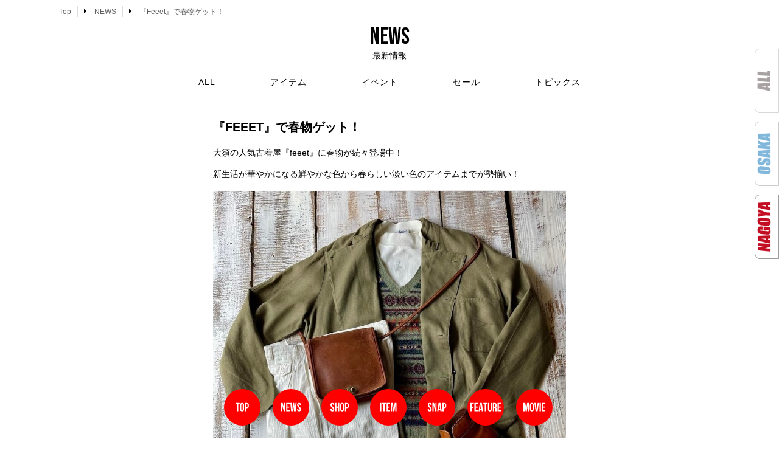

--- FILE ---
content_type: text/html; charset=UTF-8
request_url: https://snamag-nagoya.com/news/219780
body_size: 20035
content:
<!doctype html>
<html lang="ja">
<head>
	<meta charset="UTF-8">
	<meta name="viewport" content="width=device-width, initial-scale=1">
	<link rel="profile" href="https://gmpg.org/xfn/11">
	<meta name='robots' content='index, follow, max-image-preview:large, max-snippet:-1, max-video-preview:-1' />

	<!-- This site is optimized with the Yoast SEO plugin v26.5 - https://yoast.com/wordpress/plugins/seo/ -->
	<title>『Feeet』で春物ゲット！ - 名古屋 Snap Magazine | スナマグ</title>
	<link rel="canonical" href="https://snamag-nagoya.com/news/219780" />
	<meta property="og:locale" content="ja_JP" />
	<meta property="og:type" content="article" />
	<meta property="og:title" content="『Feeet』で春物ゲット！ - 名古屋 Snap Magazine | スナマグ" />
	<meta property="og:description" content="大須の人気古着屋『feeet』に春物が続々登場中！ 新生活が華やかになる鮮やかな色から春らしい淡い色のアイテムまでが勢揃い！ 公式Instagramではコーディネートも紹介中！ ぜひ参考に！ 関連NEWS" />
	<meta property="og:url" content="https://snamag-nagoya.com/news/219780" />
	<meta property="og:site_name" content="名古屋 Snap Magazine | スナマグ" />
	<meta property="article:modified_time" content="2024-05-17T05:07:11+00:00" />
	<meta property="og:image" content="https://snamag-nagoya.com/2021/wp-content/uploads/2024/04/IMG_6864.jpg" />
	<meta property="og:image:width" content="1000" />
	<meta property="og:image:height" content="1000" />
	<meta property="og:image:type" content="image/jpeg" />
	<meta name="twitter:card" content="summary_large_image" />
	<meta name="twitter:label1" content="推定読み取り時間" />
	<meta name="twitter:data1" content="2分" />
	<script type="application/ld+json" class="yoast-schema-graph">{"@context":"https://schema.org","@graph":[{"@type":"WebPage","@id":"https://snamag-nagoya.com/news/219780","url":"https://snamag-nagoya.com/news/219780","name":"『Feeet』で春物ゲット！ - 名古屋 Snap Magazine | スナマグ","isPartOf":{"@id":"https://snamag-nagoya.com/#website"},"primaryImageOfPage":{"@id":"https://snamag-nagoya.com/news/219780#primaryimage"},"image":{"@id":"https://snamag-nagoya.com/news/219780#primaryimage"},"thumbnailUrl":"https://snamag-nagoya.com/2021/wp-content/uploads/2024/04/IMG_6864.jpg","datePublished":"2024-04-06T15:57:55+00:00","dateModified":"2024-05-17T05:07:11+00:00","breadcrumb":{"@id":"https://snamag-nagoya.com/news/219780#breadcrumb"},"inLanguage":"ja","potentialAction":[{"@type":"ReadAction","target":["https://snamag-nagoya.com/news/219780"]}]},{"@type":"ImageObject","inLanguage":"ja","@id":"https://snamag-nagoya.com/news/219780#primaryimage","url":"https://snamag-nagoya.com/2021/wp-content/uploads/2024/04/IMG_6864.jpg","contentUrl":"https://snamag-nagoya.com/2021/wp-content/uploads/2024/04/IMG_6864.jpg","width":1000,"height":1000,"caption":"Screenshot"},{"@type":"BreadcrumbList","@id":"https://snamag-nagoya.com/news/219780#breadcrumb","itemListElement":[{"@type":"ListItem","position":1,"name":"ホーム","item":"https://snamag-nagoya.com/"},{"@type":"ListItem","position":2,"name":"『Feeet』で春物ゲット！"}]},{"@type":"WebSite","@id":"https://snamag-nagoya.com/#website","url":"https://snamag-nagoya.com/","name":"名古屋 Snap Magazine | スナマグ","description":"Snap! magazine!は、 その街のファッションとカルチャーを伝えるWeb Siteです。","publisher":{"@id":"https://snamag-nagoya.com/#organization"},"potentialAction":[{"@type":"SearchAction","target":{"@type":"EntryPoint","urlTemplate":"https://snamag-nagoya.com/?s={search_term_string}"},"query-input":{"@type":"PropertyValueSpecification","valueRequired":true,"valueName":"search_term_string"}}],"inLanguage":"ja"},{"@type":"Organization","@id":"https://snamag-nagoya.com/#organization","name":"名古屋 Snap Magazine | スナマグ","url":"https://snamag-nagoya.com/","logo":{"@type":"ImageObject","inLanguage":"ja","@id":"https://snamag-nagoya.com/#/schema/logo/image/","url":"https://snamag-nagoya.com/2021/wp-content/uploads/2021/08/snamagnagoyalogo.png","contentUrl":"https://snamag-nagoya.com/2021/wp-content/uploads/2021/08/snamagnagoyalogo.png","width":1064,"height":444,"caption":"名古屋 Snap Magazine  | スナマグ"},"image":{"@id":"https://snamag-nagoya.com/#/schema/logo/image/"}}]}</script>
	<!-- / Yoast SEO plugin. -->


<link rel="alternate" type="application/rss+xml" title="名古屋 Snap Magazine  | スナマグ &raquo; フィード" href="https://snamag-nagoya.com/feed" />
<link rel="alternate" type="application/rss+xml" title="名古屋 Snap Magazine  | スナマグ &raquo; コメントフィード" href="https://snamag-nagoya.com/comments/feed" />
<link rel="alternate" title="oEmbed (JSON)" type="application/json+oembed" href="https://snamag-nagoya.com/wp-json/oembed/1.0/embed?url=https%3A%2F%2Fsnamag-nagoya.com%2Fnews%2F219780" />
<link rel="alternate" title="oEmbed (XML)" type="text/xml+oembed" href="https://snamag-nagoya.com/wp-json/oembed/1.0/embed?url=https%3A%2F%2Fsnamag-nagoya.com%2Fnews%2F219780&#038;format=xml" />
<style id='wp-img-auto-sizes-contain-inline-css'>
img:is([sizes=auto i],[sizes^="auto," i]){contain-intrinsic-size:3000px 1500px}
/*# sourceURL=wp-img-auto-sizes-contain-inline-css */
</style>
<style id='wp-emoji-styles-inline-css'>

	img.wp-smiley, img.emoji {
		display: inline !important;
		border: none !important;
		box-shadow: none !important;
		height: 1em !important;
		width: 1em !important;
		margin: 0 0.07em !important;
		vertical-align: -0.1em !important;
		background: none !important;
		padding: 0 !important;
	}
/*# sourceURL=wp-emoji-styles-inline-css */
</style>
<style id='classic-theme-styles-inline-css'>
/*! This file is auto-generated */
.wp-block-button__link{color:#fff;background-color:#32373c;border-radius:9999px;box-shadow:none;text-decoration:none;padding:calc(.667em + 2px) calc(1.333em + 2px);font-size:1.125em}.wp-block-file__button{background:#32373c;color:#fff;text-decoration:none}
/*# sourceURL=/wp-includes/css/classic-themes.min.css */
</style>
<style id='global-styles-inline-css'>
:root{--wp--preset--aspect-ratio--square: 1;--wp--preset--aspect-ratio--4-3: 4/3;--wp--preset--aspect-ratio--3-4: 3/4;--wp--preset--aspect-ratio--3-2: 3/2;--wp--preset--aspect-ratio--2-3: 2/3;--wp--preset--aspect-ratio--16-9: 16/9;--wp--preset--aspect-ratio--9-16: 9/16;--wp--preset--color--black: #000000;--wp--preset--color--cyan-bluish-gray: #abb8c3;--wp--preset--color--white: #ffffff;--wp--preset--color--pale-pink: #f78da7;--wp--preset--color--vivid-red: #cf2e2e;--wp--preset--color--luminous-vivid-orange: #ff6900;--wp--preset--color--luminous-vivid-amber: #fcb900;--wp--preset--color--light-green-cyan: #7bdcb5;--wp--preset--color--vivid-green-cyan: #00d084;--wp--preset--color--pale-cyan-blue: #8ed1fc;--wp--preset--color--vivid-cyan-blue: #0693e3;--wp--preset--color--vivid-purple: #9b51e0;--wp--preset--gradient--vivid-cyan-blue-to-vivid-purple: linear-gradient(135deg,rgb(6,147,227) 0%,rgb(155,81,224) 100%);--wp--preset--gradient--light-green-cyan-to-vivid-green-cyan: linear-gradient(135deg,rgb(122,220,180) 0%,rgb(0,208,130) 100%);--wp--preset--gradient--luminous-vivid-amber-to-luminous-vivid-orange: linear-gradient(135deg,rgb(252,185,0) 0%,rgb(255,105,0) 100%);--wp--preset--gradient--luminous-vivid-orange-to-vivid-red: linear-gradient(135deg,rgb(255,105,0) 0%,rgb(207,46,46) 100%);--wp--preset--gradient--very-light-gray-to-cyan-bluish-gray: linear-gradient(135deg,rgb(238,238,238) 0%,rgb(169,184,195) 100%);--wp--preset--gradient--cool-to-warm-spectrum: linear-gradient(135deg,rgb(74,234,220) 0%,rgb(151,120,209) 20%,rgb(207,42,186) 40%,rgb(238,44,130) 60%,rgb(251,105,98) 80%,rgb(254,248,76) 100%);--wp--preset--gradient--blush-light-purple: linear-gradient(135deg,rgb(255,206,236) 0%,rgb(152,150,240) 100%);--wp--preset--gradient--blush-bordeaux: linear-gradient(135deg,rgb(254,205,165) 0%,rgb(254,45,45) 50%,rgb(107,0,62) 100%);--wp--preset--gradient--luminous-dusk: linear-gradient(135deg,rgb(255,203,112) 0%,rgb(199,81,192) 50%,rgb(65,88,208) 100%);--wp--preset--gradient--pale-ocean: linear-gradient(135deg,rgb(255,245,203) 0%,rgb(182,227,212) 50%,rgb(51,167,181) 100%);--wp--preset--gradient--electric-grass: linear-gradient(135deg,rgb(202,248,128) 0%,rgb(113,206,126) 100%);--wp--preset--gradient--midnight: linear-gradient(135deg,rgb(2,3,129) 0%,rgb(40,116,252) 100%);--wp--preset--font-size--small: 13px;--wp--preset--font-size--medium: 20px;--wp--preset--font-size--large: 36px;--wp--preset--font-size--x-large: 42px;--wp--preset--spacing--20: 0.44rem;--wp--preset--spacing--30: 0.67rem;--wp--preset--spacing--40: 1rem;--wp--preset--spacing--50: 1.5rem;--wp--preset--spacing--60: 2.25rem;--wp--preset--spacing--70: 3.38rem;--wp--preset--spacing--80: 5.06rem;--wp--preset--shadow--natural: 6px 6px 9px rgba(0, 0, 0, 0.2);--wp--preset--shadow--deep: 12px 12px 50px rgba(0, 0, 0, 0.4);--wp--preset--shadow--sharp: 6px 6px 0px rgba(0, 0, 0, 0.2);--wp--preset--shadow--outlined: 6px 6px 0px -3px rgb(255, 255, 255), 6px 6px rgb(0, 0, 0);--wp--preset--shadow--crisp: 6px 6px 0px rgb(0, 0, 0);}:where(.is-layout-flex){gap: 0.5em;}:where(.is-layout-grid){gap: 0.5em;}body .is-layout-flex{display: flex;}.is-layout-flex{flex-wrap: wrap;align-items: center;}.is-layout-flex > :is(*, div){margin: 0;}body .is-layout-grid{display: grid;}.is-layout-grid > :is(*, div){margin: 0;}:where(.wp-block-columns.is-layout-flex){gap: 2em;}:where(.wp-block-columns.is-layout-grid){gap: 2em;}:where(.wp-block-post-template.is-layout-flex){gap: 1.25em;}:where(.wp-block-post-template.is-layout-grid){gap: 1.25em;}.has-black-color{color: var(--wp--preset--color--black) !important;}.has-cyan-bluish-gray-color{color: var(--wp--preset--color--cyan-bluish-gray) !important;}.has-white-color{color: var(--wp--preset--color--white) !important;}.has-pale-pink-color{color: var(--wp--preset--color--pale-pink) !important;}.has-vivid-red-color{color: var(--wp--preset--color--vivid-red) !important;}.has-luminous-vivid-orange-color{color: var(--wp--preset--color--luminous-vivid-orange) !important;}.has-luminous-vivid-amber-color{color: var(--wp--preset--color--luminous-vivid-amber) !important;}.has-light-green-cyan-color{color: var(--wp--preset--color--light-green-cyan) !important;}.has-vivid-green-cyan-color{color: var(--wp--preset--color--vivid-green-cyan) !important;}.has-pale-cyan-blue-color{color: var(--wp--preset--color--pale-cyan-blue) !important;}.has-vivid-cyan-blue-color{color: var(--wp--preset--color--vivid-cyan-blue) !important;}.has-vivid-purple-color{color: var(--wp--preset--color--vivid-purple) !important;}.has-black-background-color{background-color: var(--wp--preset--color--black) !important;}.has-cyan-bluish-gray-background-color{background-color: var(--wp--preset--color--cyan-bluish-gray) !important;}.has-white-background-color{background-color: var(--wp--preset--color--white) !important;}.has-pale-pink-background-color{background-color: var(--wp--preset--color--pale-pink) !important;}.has-vivid-red-background-color{background-color: var(--wp--preset--color--vivid-red) !important;}.has-luminous-vivid-orange-background-color{background-color: var(--wp--preset--color--luminous-vivid-orange) !important;}.has-luminous-vivid-amber-background-color{background-color: var(--wp--preset--color--luminous-vivid-amber) !important;}.has-light-green-cyan-background-color{background-color: var(--wp--preset--color--light-green-cyan) !important;}.has-vivid-green-cyan-background-color{background-color: var(--wp--preset--color--vivid-green-cyan) !important;}.has-pale-cyan-blue-background-color{background-color: var(--wp--preset--color--pale-cyan-blue) !important;}.has-vivid-cyan-blue-background-color{background-color: var(--wp--preset--color--vivid-cyan-blue) !important;}.has-vivid-purple-background-color{background-color: var(--wp--preset--color--vivid-purple) !important;}.has-black-border-color{border-color: var(--wp--preset--color--black) !important;}.has-cyan-bluish-gray-border-color{border-color: var(--wp--preset--color--cyan-bluish-gray) !important;}.has-white-border-color{border-color: var(--wp--preset--color--white) !important;}.has-pale-pink-border-color{border-color: var(--wp--preset--color--pale-pink) !important;}.has-vivid-red-border-color{border-color: var(--wp--preset--color--vivid-red) !important;}.has-luminous-vivid-orange-border-color{border-color: var(--wp--preset--color--luminous-vivid-orange) !important;}.has-luminous-vivid-amber-border-color{border-color: var(--wp--preset--color--luminous-vivid-amber) !important;}.has-light-green-cyan-border-color{border-color: var(--wp--preset--color--light-green-cyan) !important;}.has-vivid-green-cyan-border-color{border-color: var(--wp--preset--color--vivid-green-cyan) !important;}.has-pale-cyan-blue-border-color{border-color: var(--wp--preset--color--pale-cyan-blue) !important;}.has-vivid-cyan-blue-border-color{border-color: var(--wp--preset--color--vivid-cyan-blue) !important;}.has-vivid-purple-border-color{border-color: var(--wp--preset--color--vivid-purple) !important;}.has-vivid-cyan-blue-to-vivid-purple-gradient-background{background: var(--wp--preset--gradient--vivid-cyan-blue-to-vivid-purple) !important;}.has-light-green-cyan-to-vivid-green-cyan-gradient-background{background: var(--wp--preset--gradient--light-green-cyan-to-vivid-green-cyan) !important;}.has-luminous-vivid-amber-to-luminous-vivid-orange-gradient-background{background: var(--wp--preset--gradient--luminous-vivid-amber-to-luminous-vivid-orange) !important;}.has-luminous-vivid-orange-to-vivid-red-gradient-background{background: var(--wp--preset--gradient--luminous-vivid-orange-to-vivid-red) !important;}.has-very-light-gray-to-cyan-bluish-gray-gradient-background{background: var(--wp--preset--gradient--very-light-gray-to-cyan-bluish-gray) !important;}.has-cool-to-warm-spectrum-gradient-background{background: var(--wp--preset--gradient--cool-to-warm-spectrum) !important;}.has-blush-light-purple-gradient-background{background: var(--wp--preset--gradient--blush-light-purple) !important;}.has-blush-bordeaux-gradient-background{background: var(--wp--preset--gradient--blush-bordeaux) !important;}.has-luminous-dusk-gradient-background{background: var(--wp--preset--gradient--luminous-dusk) !important;}.has-pale-ocean-gradient-background{background: var(--wp--preset--gradient--pale-ocean) !important;}.has-electric-grass-gradient-background{background: var(--wp--preset--gradient--electric-grass) !important;}.has-midnight-gradient-background{background: var(--wp--preset--gradient--midnight) !important;}.has-small-font-size{font-size: var(--wp--preset--font-size--small) !important;}.has-medium-font-size{font-size: var(--wp--preset--font-size--medium) !important;}.has-large-font-size{font-size: var(--wp--preset--font-size--large) !important;}.has-x-large-font-size{font-size: var(--wp--preset--font-size--x-large) !important;}
:where(.wp-block-post-template.is-layout-flex){gap: 1.25em;}:where(.wp-block-post-template.is-layout-grid){gap: 1.25em;}
:where(.wp-block-term-template.is-layout-flex){gap: 1.25em;}:where(.wp-block-term-template.is-layout-grid){gap: 1.25em;}
:where(.wp-block-columns.is-layout-flex){gap: 2em;}:where(.wp-block-columns.is-layout-grid){gap: 2em;}
:root :where(.wp-block-pullquote){font-size: 1.5em;line-height: 1.6;}
/*# sourceURL=global-styles-inline-css */
</style>
<link rel='stylesheet' id='contact-form-7-css' href='https://snamag-nagoya.com/2021/wp-content/plugins/contact-form-7/includes/css/styles.css?ver=6.1.4' media='all' />
<link rel='stylesheet' id='ft_viewed_stylesheet-css' href='https://snamag-nagoya.com/2021/wp-content/plugins/posts-viewed-recently/css/ftViewedPostsStyle.css?ver=6.9' media='all' />
<link rel='stylesheet' id='hello-elementor-css' href='https://snamag-nagoya.com/2021/wp-content/themes/hello-elementor/style.min.css?ver=3.0.1' media='all' />
<link rel='stylesheet' id='hello-elementor-theme-style-css' href='https://snamag-nagoya.com/2021/wp-content/themes/hello-elementor/theme.min.css?ver=3.0.1' media='all' />
<link rel='stylesheet' id='hello-elementor-header-footer-css' href='https://snamag-nagoya.com/2021/wp-content/themes/hello-elementor/header-footer.min.css?ver=3.0.1' media='all' />
<link rel='stylesheet' id='elementor-frontend-css' href='https://snamag-nagoya.com/2021/wp-content/plugins/elementor/assets/css/frontend.min.css?ver=3.33.4' media='all' />
<link rel='stylesheet' id='elementor-post-5-css' href='https://snamag-nagoya.com/2021/wp-content/uploads/elementor/css/post-5.css?ver=1767977825' media='all' />
<link rel='stylesheet' id='widget-post-info-css' href='https://snamag-nagoya.com/2021/wp-content/plugins/elementor-pro/assets/css/widget-post-info.min.css?ver=3.33.2' media='all' />
<link rel='stylesheet' id='widget-icon-list-css' href='https://snamag-nagoya.com/2021/wp-content/plugins/elementor/assets/css/widget-icon-list.min.css?ver=3.33.4' media='all' />
<link rel='stylesheet' id='elementor-icons-shared-0-css' href='https://snamag-nagoya.com/2021/wp-content/plugins/elementor/assets/lib/font-awesome/css/fontawesome.min.css?ver=5.15.3' media='all' />
<link rel='stylesheet' id='elementor-icons-fa-regular-css' href='https://snamag-nagoya.com/2021/wp-content/plugins/elementor/assets/lib/font-awesome/css/regular.min.css?ver=5.15.3' media='all' />
<link rel='stylesheet' id='elementor-icons-fa-solid-css' href='https://snamag-nagoya.com/2021/wp-content/plugins/elementor/assets/lib/font-awesome/css/solid.min.css?ver=5.15.3' media='all' />
<link rel='stylesheet' id='widget-heading-css' href='https://snamag-nagoya.com/2021/wp-content/plugins/elementor/assets/css/widget-heading.min.css?ver=3.33.4' media='all' />
<link rel='stylesheet' id='widget-nav-menu-css' href='https://snamag-nagoya.com/2021/wp-content/plugins/elementor-pro/assets/css/widget-nav-menu.min.css?ver=3.33.2' media='all' />
<link rel='stylesheet' id='widget-image-css' href='https://snamag-nagoya.com/2021/wp-content/plugins/elementor/assets/css/widget-image.min.css?ver=3.33.4' media='all' />
<link rel='stylesheet' id='widget-social-icons-css' href='https://snamag-nagoya.com/2021/wp-content/plugins/elementor/assets/css/widget-social-icons.min.css?ver=3.33.4' media='all' />
<link rel='stylesheet' id='e-apple-webkit-css' href='https://snamag-nagoya.com/2021/wp-content/plugins/elementor/assets/css/conditionals/apple-webkit.min.css?ver=3.33.4' media='all' />
<link rel='stylesheet' id='e-animation-grow-css' href='https://snamag-nagoya.com/2021/wp-content/plugins/elementor/assets/lib/animations/styles/e-animation-grow.min.css?ver=3.33.4' media='all' />
<link rel='stylesheet' id='e-motion-fx-css' href='https://snamag-nagoya.com/2021/wp-content/plugins/elementor-pro/assets/css/modules/motion-fx.min.css?ver=3.33.2' media='all' />
<link rel='stylesheet' id='e-sticky-css' href='https://snamag-nagoya.com/2021/wp-content/plugins/elementor-pro/assets/css/modules/sticky.min.css?ver=3.33.2' media='all' />
<link rel='stylesheet' id='elementor-icons-css' href='https://snamag-nagoya.com/2021/wp-content/plugins/elementor/assets/lib/eicons/css/elementor-icons.min.css?ver=5.44.0' media='all' />
<link rel='stylesheet' id='font-awesome-5-all-css' href='https://snamag-nagoya.com/2021/wp-content/plugins/elementor/assets/lib/font-awesome/css/all.min.css?ver=3.33.4' media='all' />
<link rel='stylesheet' id='font-awesome-4-shim-css' href='https://snamag-nagoya.com/2021/wp-content/plugins/elementor/assets/lib/font-awesome/css/v4-shims.min.css?ver=3.33.4' media='all' />
<link rel='stylesheet' id='widget-posts-css' href='https://snamag-nagoya.com/2021/wp-content/plugins/elementor-pro/assets/css/widget-posts.min.css?ver=3.33.2' media='all' />
<link rel='stylesheet' id='elementor-post-219780-css' href='https://snamag-nagoya.com/2021/wp-content/uploads/elementor/css/post-219780.css?ver=1768173826' media='all' />
<link rel='stylesheet' id='elementor-post-174656-css' href='https://snamag-nagoya.com/2021/wp-content/uploads/elementor/css/post-174656.css?ver=1767978046' media='all' />
<link rel='stylesheet' id='elementor-post-581-css' href='https://snamag-nagoya.com/2021/wp-content/uploads/elementor/css/post-581.css?ver=1767977826' media='all' />
<link rel='stylesheet' id='the-grid-css' href='https://snamag-nagoya.com/2021/wp-content/plugins/the-grid/frontend/assets/css/the-grid.min.css?ver=2.8.0' media='all' />
<style id='the-grid-inline-css'>
.tolb-holder{background:rgba(0,0,0,0.8)}.tolb-holder .tolb-close,.tolb-holder .tolb-title,.tolb-holder .tolb-counter,.tolb-holder .tolb-next i,.tolb-holder .tolb-prev i{color:#ffffff}.tolb-holder .tolb-load{border-color:rgba(1,0,0,0.2);border-left:3px solid #ffffff}
.to-heart-icon,.to-heart-icon svg,.to-post-like,.to-post-like .to-like-count{position:relative;display:inline-block}.to-post-like{width:auto;cursor:pointer;font-weight:400}.to-heart-icon{float:left;margin:0 4px 0 0}.to-heart-icon svg{overflow:visible;width:15px;height:14px}.to-heart-icon g{-webkit-transform:scale(1);transform:scale(1)}.to-heart-icon path{-webkit-transform:scale(1);transform:scale(1);transition:fill .4s ease,stroke .4s ease}.no-liked .to-heart-icon path{fill:#999;stroke:#999}.empty-heart .to-heart-icon path{fill:transparent!important;stroke:#999}.liked .to-heart-icon path,.to-heart-icon svg:hover path{fill:#ff6863!important;stroke:#ff6863!important}@keyframes heartBeat{0%{transform:scale(1)}20%{transform:scale(.8)}30%{transform:scale(.95)}45%{transform:scale(.75)}50%{transform:scale(.85)}100%{transform:scale(.9)}}@-webkit-keyframes heartBeat{0%,100%,50%{-webkit-transform:scale(1)}20%{-webkit-transform:scale(.8)}30%{-webkit-transform:scale(.95)}45%{-webkit-transform:scale(.75)}}.heart-pulse g{-webkit-animation-name:heartBeat;animation-name:heartBeat;-webkit-animation-duration:1s;animation-duration:1s;-webkit-animation-iteration-count:infinite;animation-iteration-count:infinite;-webkit-transform-origin:50% 50%;transform-origin:50% 50%}.to-post-like a{color:inherit!important;fill:inherit!important;stroke:inherit!important}
/*# sourceURL=the-grid-inline-css */
</style>
<link rel='stylesheet' id='ecs-styles-css' href='https://snamag-nagoya.com/2021/wp-content/plugins/ele-custom-skin/assets/css/ecs-style.css?ver=3.1.9' media='all' />
<link rel='stylesheet' id='elementor-post-231-css' href='https://snamag-nagoya.com/2021/wp-content/uploads/elementor/css/post-231.css?ver=1700916327' media='all' />
<link rel='stylesheet' id='elementor-post-1821-css' href='https://snamag-nagoya.com/2021/wp-content/uploads/elementor/css/post-1821.css?ver=1632746277' media='all' />
<link rel='stylesheet' id='elementor-post-2165-css' href='https://snamag-nagoya.com/2021/wp-content/uploads/elementor/css/post-2165.css?ver=1632253734' media='all' />
<link rel='stylesheet' id='elementor-gf-bebasneue-css' href='https://fonts.googleapis.com/css?family=Bebas+Neue:100,100italic,200,200italic,300,300italic,400,400italic,500,500italic,600,600italic,700,700italic,800,800italic,900,900italic&#038;display=auto' media='all' />
<link rel='stylesheet' id='elementor-gf-raleway-css' href='https://fonts.googleapis.com/css?family=Raleway:100,100italic,200,200italic,300,300italic,400,400italic,500,500italic,600,600italic,700,700italic,800,800italic,900,900italic&#038;display=auto' media='all' />
<link rel='stylesheet' id='elementor-gf-fjallaone-css' href='https://fonts.googleapis.com/css?family=Fjalla+One:100,100italic,200,200italic,300,300italic,400,400italic,500,500italic,600,600italic,700,700italic,800,800italic,900,900italic&#038;display=auto' media='all' />
<link rel='stylesheet' id='elementor-gf-pathwaygothicone-css' href='https://fonts.googleapis.com/css?family=Pathway+Gothic+One:100,100italic,200,200italic,300,300italic,400,400italic,500,500italic,600,600italic,700,700italic,800,800italic,900,900italic&#038;display=auto' media='all' />
<link rel='stylesheet' id='elementor-icons-fa-brands-css' href='https://snamag-nagoya.com/2021/wp-content/plugins/elementor/assets/lib/font-awesome/css/brands.min.css?ver=5.15.3' media='all' />
<script src="https://snamag-nagoya.com/2021/wp-includes/js/jquery/jquery.min.js?ver=3.7.1" id="jquery-core-js"></script>
<script src="https://snamag-nagoya.com/2021/wp-includes/js/jquery/jquery-migrate.min.js?ver=3.4.1" id="jquery-migrate-js"></script>
<script src="https://snamag-nagoya.com/2021/wp-content/plugins/elementor/assets/lib/font-awesome/js/v4-shims.min.js?ver=3.33.4" id="font-awesome-4-shim-js"></script>
<script id="ecs_ajax_load-js-extra">
var ecs_ajax_params = {"ajaxurl":"https://snamag-nagoya.com/2021/wp-admin/admin-ajax.php","posts":"{\"p\":219780,\"page\":0,\"post_type\":\"news\",\"error\":\"\",\"m\":\"\",\"post_parent\":\"\",\"subpost\":\"\",\"subpost_id\":\"\",\"attachment\":\"\",\"attachment_id\":0,\"name\":\"\",\"pagename\":\"\",\"page_id\":0,\"second\":\"\",\"minute\":\"\",\"hour\":\"\",\"day\":0,\"monthnum\":0,\"year\":0,\"w\":0,\"category_name\":\"\",\"tag\":\"\",\"cat\":\"\",\"tag_id\":\"\",\"author\":\"\",\"author_name\":\"\",\"feed\":\"\",\"tb\":\"\",\"paged\":0,\"meta_key\":\"\",\"meta_value\":\"\",\"preview\":\"\",\"s\":\"\",\"sentence\":\"\",\"title\":\"\",\"fields\":\"all\",\"menu_order\":\"\",\"embed\":\"\",\"category__in\":[],\"category__not_in\":[],\"category__and\":[],\"post__in\":[],\"post__not_in\":[],\"post_name__in\":[],\"tag__in\":[],\"tag__not_in\":[],\"tag__and\":[],\"tag_slug__in\":[],\"tag_slug__and\":[],\"post_parent__in\":[],\"post_parent__not_in\":[],\"author__in\":[],\"author__not_in\":[],\"search_columns\":[],\"ignore_sticky_posts\":false,\"suppress_filters\":false,\"cache_results\":true,\"update_post_term_cache\":true,\"update_menu_item_cache\":false,\"lazy_load_term_meta\":true,\"update_post_meta_cache\":true,\"posts_per_page\":8,\"nopaging\":false,\"comments_per_page\":\"50\",\"no_found_rows\":false,\"order\":\"DESC\"}"};
//# sourceURL=ecs_ajax_load-js-extra
</script>
<script src="https://snamag-nagoya.com/2021/wp-content/plugins/ele-custom-skin/assets/js/ecs_ajax_pagination.js?ver=3.1.9" id="ecs_ajax_load-js"></script>
<script src="https://snamag-nagoya.com/2021/wp-content/plugins/ele-custom-skin/assets/js/ecs.js?ver=3.1.9" id="ecs-script-js"></script>
<link rel="https://api.w.org/" href="https://snamag-nagoya.com/wp-json/" /><link rel="alternate" title="JSON" type="application/json" href="https://snamag-nagoya.com/wp-json/wp/v2/news/219780" /><link rel="EditURI" type="application/rsd+xml" title="RSD" href="https://snamag-nagoya.com/2021/xmlrpc.php?rsd" />
<meta name="generator" content="WordPress 6.9" />
<link rel='shortlink' href='https://snamag-nagoya.com/?p=219780' />
<meta name="generator" content="Elementor 3.33.4; features: additional_custom_breakpoints; settings: css_print_method-external, google_font-enabled, font_display-auto">
			<style>
				.e-con.e-parent:nth-of-type(n+4):not(.e-lazyloaded):not(.e-no-lazyload),
				.e-con.e-parent:nth-of-type(n+4):not(.e-lazyloaded):not(.e-no-lazyload) * {
					background-image: none !important;
				}
				@media screen and (max-height: 1024px) {
					.e-con.e-parent:nth-of-type(n+3):not(.e-lazyloaded):not(.e-no-lazyload),
					.e-con.e-parent:nth-of-type(n+3):not(.e-lazyloaded):not(.e-no-lazyload) * {
						background-image: none !important;
					}
				}
				@media screen and (max-height: 640px) {
					.e-con.e-parent:nth-of-type(n+2):not(.e-lazyloaded):not(.e-no-lazyload),
					.e-con.e-parent:nth-of-type(n+2):not(.e-lazyloaded):not(.e-no-lazyload) * {
						background-image: none !important;
					}
				}
			</style>
			<link rel="icon" href="https://snamag-nagoya.com/2021/wp-content/uploads/2022/01/nagoyaicon.png" sizes="32x32" />
<link rel="icon" href="https://snamag-nagoya.com/2021/wp-content/uploads/2022/01/nagoyaicon.png" sizes="192x192" />
<link rel="apple-touch-icon" href="https://snamag-nagoya.com/2021/wp-content/uploads/2022/01/nagoyaicon.png" />
<meta name="msapplication-TileImage" content="https://snamag-nagoya.com/2021/wp-content/uploads/2022/01/nagoyaicon.png" />
		<style id="wp-custom-css">
			.entry-icon-new{
    background: #333;
    border-radius: 10px;
    color: #fff;
    display: inline-block;
    font-size: 80%;
    margin-bottom: 10px;
    padding: 3px 20px;
    text-align: center;
}		</style>
			<!-- Google tag (gtag.js) -->
<script async src="https://www.googletagmanager.com/gtag/js?id=UA-218811909-1"></script>
<script>
  window.dataLayer = window.dataLayer || [];
  function gtag(){dataLayer.push(arguments);}
  gtag('js', new Date());

  gtag('config', 'UA-218811909-1');
</script>
 <link rel="stylesheet" type="text/css" href="https://snamag-nagoya.com/2021/wp-content/themes/hello-elementor/style-original.css">
</head>

<body class="wp-singular news-template news-template-elementor_header_footer single single-news postid-219780 single-format-standard wp-custom-logo wp-theme-hello-elementor elementor-default elementor-template-full-width elementor-kit-5 elementor-page elementor-page-219780">


<a class="skip-link screen-reader-text" href="#content">コンテンツにスキップ</a>

		<header data-elementor-type="header" data-elementor-id="174656" class="elementor elementor-174656 elementor-location-header" data-elementor-post-type="elementor_library">
					<section class="elementor-section elementor-top-section elementor-element elementor-element-14a502 elementor-section-boxed elementor-section-height-default elementor-section-height-default" data-id="14a502" data-element_type="section" data-settings="{&quot;background_background&quot;:&quot;classic&quot;}">
						<div class="elementor-container elementor-column-gap-default">
					<div class="elementor-column elementor-col-100 elementor-top-column elementor-element elementor-element-4ac3e862" data-id="4ac3e862" data-element_type="column">
			<div class="elementor-widget-wrap elementor-element-populated">
						<div class="elementor-element elementor-element-3ae212c7 elementor-align-left elementor-widget elementor-widget-post-info" data-id="3ae212c7" data-element_type="widget" data-widget_type="post-info.default">
				<div class="elementor-widget-container">
							<ul class="elementor-inline-items elementor-icon-list-items elementor-post-info">
								<li class="elementor-icon-list-item elementor-repeater-item-101a0a3 elementor-inline-item">
						<a href="https://snamag-nagoya.com">
											<span class="elementor-icon-list-icon">
															</span>
									<span class="elementor-icon-list-text elementor-post-info__item elementor-post-info__item--type-custom">
										Top					</span>
									</a>
				</li>
				<li class="elementor-icon-list-item elementor-repeater-item-57f9bd6 elementor-inline-item">
						<a href="/news_in">
											<span class="elementor-icon-list-icon">
								<i aria-hidden="true" class="fas fa-caret-right"></i>							</span>
									<span class="elementor-icon-list-text elementor-post-info__item elementor-post-info__item--type-custom">
										NEWS					</span>
									</a>
				</li>
				<li class="elementor-icon-list-item elementor-repeater-item-40330a0 elementor-inline-item">
										<span class="elementor-icon-list-icon">
								<i aria-hidden="true" class="fas fa-caret-right"></i>							</span>
									<span class="elementor-icon-list-text elementor-post-info__item elementor-post-info__item--type-custom">
										『Feeet』で春物ゲット！					</span>
								</li>
				</ul>
						</div>
				</div>
				<div class="elementor-element elementor-element-26dd2998 elementor-widget elementor-widget-heading" data-id="26dd2998" data-element_type="widget" data-widget_type="heading.default">
				<div class="elementor-widget-container">
					<h2 class="elementor-heading-title elementor-size-default">NEWS</h2>				</div>
				</div>
				<div class="elementor-element elementor-element-54190772 elementor-widget elementor-widget-heading" data-id="54190772" data-element_type="widget" data-widget_type="heading.default">
				<div class="elementor-widget-container">
					<h3 class="elementor-heading-title elementor-size-default">最新情報</h3>				</div>
				</div>
				<div class="elementor-element elementor-element-de8a469 elementor-nav-menu__align-center elementor-nav-menu--dropdown-none elementor-widget elementor-widget-nav-menu" data-id="de8a469" data-element_type="widget" data-settings="{&quot;layout&quot;:&quot;horizontal&quot;,&quot;submenu_icon&quot;:{&quot;value&quot;:&quot;&lt;i class=\&quot;fas fa-caret-down\&quot; aria-hidden=\&quot;true\&quot;&gt;&lt;\/i&gt;&quot;,&quot;library&quot;:&quot;fa-solid&quot;}}" data-widget_type="nav-menu.default">
				<div class="elementor-widget-container">
								<nav aria-label="メニュー" class="elementor-nav-menu--main elementor-nav-menu__container elementor-nav-menu--layout-horizontal e--pointer-underline e--animation-grow">
				<ul id="menu-1-de8a469" class="elementor-nav-menu"><li class="menu-item menu-item-type-post_type menu-item-object-page menu-item-1404"><a href="https://snamag-nagoya.com/news_in" class="elementor-item">ALL</a></li>
<li class="menu-item menu-item-type-post_type menu-item-object-page menu-item-1408"><a href="https://snamag-nagoya.com/news_in/plan" class="elementor-item">アイテム</a></li>
<li class="menu-item menu-item-type-post_type menu-item-object-page menu-item-1405"><a href="https://snamag-nagoya.com/news_in/event" class="elementor-item">イベント</a></li>
<li class="menu-item menu-item-type-post_type menu-item-object-page menu-item-1406"><a href="https://snamag-nagoya.com/news_in/sale" class="elementor-item">セール</a></li>
<li class="menu-item menu-item-type-post_type menu-item-object-page menu-item-1407"><a href="https://snamag-nagoya.com/news_in/topics" class="elementor-item">トピックス</a></li>
</ul>			</nav>
						<nav class="elementor-nav-menu--dropdown elementor-nav-menu__container" aria-hidden="true">
				<ul id="menu-2-de8a469" class="elementor-nav-menu"><li class="menu-item menu-item-type-post_type menu-item-object-page menu-item-1404"><a href="https://snamag-nagoya.com/news_in" class="elementor-item" tabindex="-1">ALL</a></li>
<li class="menu-item menu-item-type-post_type menu-item-object-page menu-item-1408"><a href="https://snamag-nagoya.com/news_in/plan" class="elementor-item" tabindex="-1">アイテム</a></li>
<li class="menu-item menu-item-type-post_type menu-item-object-page menu-item-1405"><a href="https://snamag-nagoya.com/news_in/event" class="elementor-item" tabindex="-1">イベント</a></li>
<li class="menu-item menu-item-type-post_type menu-item-object-page menu-item-1406"><a href="https://snamag-nagoya.com/news_in/sale" class="elementor-item" tabindex="-1">セール</a></li>
<li class="menu-item menu-item-type-post_type menu-item-object-page menu-item-1407"><a href="https://snamag-nagoya.com/news_in/topics" class="elementor-item" tabindex="-1">トピックス</a></li>
</ul>			</nav>
						</div>
				</div>
					</div>
		</div>
					</div>
		</section>
				</header>
				<div data-elementor-type="wp-post" data-elementor-id="219780" class="elementor elementor-219780" data-elementor-post-type="news">
						<section class="elementor-section elementor-top-section elementor-element elementor-element-14531fde elementor-section-boxed elementor-section-height-default elementor-section-height-default" data-id="14531fde" data-element_type="section">
						<div class="elementor-container elementor-column-gap-default">
					<div class="elementor-column elementor-col-100 elementor-top-column elementor-element elementor-element-19acf7bb" data-id="19acf7bb" data-element_type="column">
			<div class="elementor-widget-wrap elementor-element-populated">
						<div class="elementor-element elementor-element-4d31536d elementor-widget elementor-widget-heading" data-id="4d31536d" data-element_type="widget" data-widget_type="heading.default">
				<div class="elementor-widget-container">
					<h2 class="elementor-heading-title elementor-size-default">『Feeet』で春物ゲット！</h2>				</div>
				</div>
				<div class="elementor-element elementor-element-3e97be24 elementor-widget elementor-widget-text-editor" data-id="3e97be24" data-element_type="widget" data-widget_type="text-editor.default">
				<div class="elementor-widget-container">
									<p>大須の人気古着屋『feeet』に春物が続々登場中！</p><p>新生活が華やかになる鮮やかな色から春らしい淡い色のアイテムまでが勢揃い！</p><p><img fetchpriority="high" decoding="async" class="size-full wp-image-219782" src="https://snamag-nagoya.com/2021/wp-content/uploads/2024/04/IMG_6864.jpg" alt="" width="1000" height="1000" srcset="https://snamag-nagoya.com/2021/wp-content/uploads/2024/04/IMG_6864.jpg 1000w, https://snamag-nagoya.com/2021/wp-content/uploads/2024/04/IMG_6864-600x600.jpg 600w, https://snamag-nagoya.com/2021/wp-content/uploads/2024/04/IMG_6864-768x768.jpg 768w, https://snamag-nagoya.com/2021/wp-content/uploads/2024/04/IMG_6864-500x500.jpg 500w" sizes="(max-width: 1000px) 100vw, 1000px" /></p><p><img decoding="async" class="size-full wp-image-219783" src="https://snamag-nagoya.com/2021/wp-content/uploads/2024/04/IMG_6862.jpg" alt="" width="1000" height="1000" srcset="https://snamag-nagoya.com/2021/wp-content/uploads/2024/04/IMG_6862.jpg 1000w, https://snamag-nagoya.com/2021/wp-content/uploads/2024/04/IMG_6862-600x600.jpg 600w, https://snamag-nagoya.com/2021/wp-content/uploads/2024/04/IMG_6862-768x768.jpg 768w, https://snamag-nagoya.com/2021/wp-content/uploads/2024/04/IMG_6862-500x500.jpg 500w" sizes="(max-width: 1000px) 100vw, 1000px" /></p><p><img decoding="async" class="size-full wp-image-219784" src="https://snamag-nagoya.com/2021/wp-content/uploads/2024/04/IMG_6863.jpg" alt="" width="1000" height="1000" srcset="https://snamag-nagoya.com/2021/wp-content/uploads/2024/04/IMG_6863.jpg 1000w, https://snamag-nagoya.com/2021/wp-content/uploads/2024/04/IMG_6863-600x600.jpg 600w, https://snamag-nagoya.com/2021/wp-content/uploads/2024/04/IMG_6863-768x768.jpg 768w, https://snamag-nagoya.com/2021/wp-content/uploads/2024/04/IMG_6863-500x500.jpg 500w" sizes="(max-width: 1000px) 100vw, 1000px" /></p><p>公式Instagramではコーディネートも紹介中！<br />ぜひ参考に！</p>								</div>
				</div>
					</div>
		</div>
					</div>
		</section>
				<section class="elementor-section elementor-top-section elementor-element elementor-element-1789b4ef elementor-section-boxed elementor-section-height-default elementor-section-height-default" data-id="1789b4ef" data-element_type="section" data-settings="{&quot;background_background&quot;:&quot;classic&quot;}">
						<div class="elementor-container elementor-column-gap-default">
					<div class="elementor-column elementor-col-100 elementor-top-column elementor-element elementor-element-58883ed6" data-id="58883ed6" data-element_type="column">
			<div class="elementor-widget-wrap elementor-element-populated">
						<section class="elementor-section elementor-inner-section elementor-element elementor-element-55908fa4 elementor-section-boxed elementor-section-height-default elementor-section-height-default" data-id="55908fa4" data-element_type="section">
						<div class="elementor-container elementor-column-gap-extended">
					<div class="elementor-column elementor-col-50 elementor-inner-column elementor-element elementor-element-2096ccb0" data-id="2096ccb0" data-element_type="column">
			<div class="elementor-widget-wrap elementor-element-populated">
						<div class="elementor-element elementor-element-3e05d167 elementor-widget elementor-widget-image" data-id="3e05d167" data-element_type="widget" data-widget_type="image.default">
				<div class="elementor-widget-container">
															<img loading="lazy" decoding="async" width="887" height="591" src="https://snamag-nagoya.com/2021/wp-content/uploads/2021/12/feeet-2.jpg" class="attachment-full size-full wp-image-178383" alt="" srcset="https://snamag-nagoya.com/2021/wp-content/uploads/2021/12/feeet-2.jpg 887w, https://snamag-nagoya.com/2021/wp-content/uploads/2021/12/feeet-2-768x512.jpg 768w, https://snamag-nagoya.com/2021/wp-content/uploads/2021/12/feeet-2-500x333.jpg 500w" sizes="(max-width: 887px) 100vw, 887px" />															</div>
				</div>
					</div>
		</div>
				<div class="elementor-column elementor-col-50 elementor-inner-column elementor-element elementor-element-1f891320" data-id="1f891320" data-element_type="column">
			<div class="elementor-widget-wrap elementor-element-populated">
						<div class="elementor-element elementor-element-37dfad39 elementor-widget elementor-widget-template" data-id="37dfad39" data-element_type="widget" data-widget_type="template.default">
				<div class="elementor-widget-container">
							<div class="elementor-template">
					<div data-elementor-type="section" data-elementor-id="182583" class="elementor elementor-182583" data-elementor-post-type="elementor_library">
					<section class="elementor-section elementor-inner-section elementor-element elementor-element-2d9c7378 elementor-section-boxed elementor-section-height-default elementor-section-height-default" data-id="2d9c7378" data-element_type="section" data-settings="{&quot;background_background&quot;:&quot;classic&quot;}">
						<div class="elementor-container elementor-column-gap-default">
					<div class="elementor-column elementor-col-100 elementor-inner-column elementor-element elementor-element-7129c0bc" data-id="7129c0bc" data-element_type="column">
			<div class="elementor-widget-wrap elementor-element-populated">
						<div class="elementor-element elementor-element-573a85be elementor-widget elementor-widget-heading" data-id="573a85be" data-element_type="widget" data-widget_type="heading.default">
				<div class="elementor-widget-container">
					<h2 class="elementor-heading-title elementor-size-default">SHOP DATA</h2>				</div>
				</div>
				<div class="elementor-element elementor-element-1dc0fbc5 elementor-widget elementor-widget-heading" data-id="1dc0fbc5" data-element_type="widget" data-widget_type="heading.default">
				<div class="elementor-widget-container">
					<h3 class="elementor-heading-title elementor-size-default">店名</h3>				</div>
				</div>
				<div class="elementor-element elementor-element-2a730d26 elementor-widget elementor-widget-heading" data-id="2a730d26" data-element_type="widget" data-widget_type="heading.default">
				<div class="elementor-widget-container">
					<h4 class="elementor-heading-title elementor-size-default">Feeet</h4>				</div>
				</div>
				<div class="elementor-element elementor-element-58dfaddb elementor-widget elementor-widget-heading" data-id="58dfaddb" data-element_type="widget" data-widget_type="heading.default">
				<div class="elementor-widget-container">
					<h3 class="elementor-heading-title elementor-size-default">取扱ブランド</h3>				</div>
				</div>
				<div class="elementor-element elementor-element-7d0237e elementor-widget elementor-widget-heading" data-id="7d0237e" data-element_type="widget" data-widget_type="heading.default">
				<div class="elementor-widget-container">
					<h4 class="elementor-heading-title elementor-size-default">USED | ORIGINAL GARMENTS | Colombia Knit | COMFY OUTDOOR GARMENT | STRANGE TRIP</h4>				</div>
				</div>
				<div class="elementor-element elementor-element-517da2b4 elementor-widget elementor-widget-heading" data-id="517da2b4" data-element_type="widget" data-widget_type="heading.default">
				<div class="elementor-widget-container">
					<h3 class="elementor-heading-title elementor-size-default">カテゴリー</h3>				</div>
				</div>
				<div class="elementor-element elementor-element-1bf17a7f elementor-widget elementor-widget-heading" data-id="1bf17a7f" data-element_type="widget" data-widget_type="heading.default">
				<div class="elementor-widget-container">
					<h4 class="elementor-heading-title elementor-size-default"> セレクト | ユーズド | メンズ</h4>				</div>
				</div>
				<div class="elementor-element elementor-element-366e7510 elementor-widget elementor-widget-heading" data-id="366e7510" data-element_type="widget" data-widget_type="heading.default">
				<div class="elementor-widget-container">
					<h3 class="elementor-heading-title elementor-size-default">Tel</h3>				</div>
				</div>
				<div class="elementor-element elementor-element-646221ef elementor-widget elementor-widget-heading" data-id="646221ef" data-element_type="widget" data-widget_type="heading.default">
				<div class="elementor-widget-container">
					<h4 class="elementor-heading-title elementor-size-default">052-242-9433</h4>				</div>
				</div>
				<div class="elementor-element elementor-element-44e9e78c elementor-widget elementor-widget-heading" data-id="44e9e78c" data-element_type="widget" data-widget_type="heading.default">
				<div class="elementor-widget-container">
					<h3 class="elementor-heading-title elementor-size-default">営業時間</h3>				</div>
				</div>
				<div class="elementor-element elementor-element-d833d61 elementor-widget elementor-widget-heading" data-id="d833d61" data-element_type="widget" data-widget_type="heading.default">
				<div class="elementor-widget-container">
					<h4 class="elementor-heading-title elementor-size-default">平日 13:00〜19:00　土日祝 13:00〜19:00</h4>				</div>
				</div>
				<div class="elementor-element elementor-element-1553b7a2 elementor-widget elementor-widget-heading" data-id="1553b7a2" data-element_type="widget" data-widget_type="heading.default">
				<div class="elementor-widget-container">
					<h3 class="elementor-heading-title elementor-size-default">定休日</h3>				</div>
				</div>
				<div class="elementor-element elementor-element-7b612ca4 elementor-widget elementor-widget-heading" data-id="7b612ca4" data-element_type="widget" data-widget_type="heading.default">
				<div class="elementor-widget-container">
					<h4 class="elementor-heading-title elementor-size-default">水曜定休
</h4>				</div>
				</div>
				<div class="elementor-element elementor-element-7bb200f4 elementor-widget elementor-widget-heading" data-id="7bb200f4" data-element_type="widget" data-widget_type="heading.default">
				<div class="elementor-widget-container">
					<h3 class="elementor-heading-title elementor-size-default">住所</h3>				</div>
				</div>
				<div class="elementor-element elementor-element-72e415e3 elementor-widget elementor-widget-heading" data-id="72e415e3" data-element_type="widget" data-widget_type="heading.default">
				<div class="elementor-widget-container">
					<h4 class="elementor-heading-title elementor-size-default">名古屋市中区大須3-17-1 赤門ブラザービル1F
</h4>				</div>
				</div>
				<div class="elementor-element elementor-element-3343a401 elementor-widget elementor-widget-heading" data-id="3343a401" data-element_type="widget" data-widget_type="heading.default">
				<div class="elementor-widget-container">
					<h3 class="elementor-heading-title elementor-size-default">リンク</h3>				</div>
				</div>
				<div class="elementor-element elementor-element-5e09af7c elementor-widget__width-auto elementor-widget elementor-widget-button" data-id="5e09af7c" data-element_type="widget" data-widget_type="button.default">
				<div class="elementor-widget-container">
									<div class="elementor-button-wrapper">
					<a class="elementor-button elementor-button-link elementor-size-xs" href="http://www.feeetshop.net/">
						<span class="elementor-button-content-wrapper">
						<span class="elementor-button-icon">
				<i aria-hidden="true" class="fas fa-tablet-alt"></i>			</span>
									<span class="elementor-button-text">WEB SITE</span>
					</span>
					</a>
				</div>
								</div>
				</div>
				<div class="elementor-element elementor-element-2bb86778 elementor-widget__width-auto elementor-widget elementor-widget-button" data-id="2bb86778" data-element_type="widget" data-widget_type="button.default">
				<div class="elementor-widget-container">
									<div class="elementor-button-wrapper">
					<a class="elementor-button elementor-button-link elementor-size-xs" href="https://www.feeetshop.net/diary">
						<span class="elementor-button-content-wrapper">
						<span class="elementor-button-icon">
				<i aria-hidden="true" class="fas fa-blog"></i>			</span>
									<span class="elementor-button-text">BLOG</span>
					</span>
					</a>
				</div>
								</div>
				</div>
				<div class="elementor-element elementor-element-7234dc40 elementor-widget__width-auto elementor-view-default elementor-widget elementor-widget-icon" data-id="7234dc40" data-element_type="widget" data-widget_type="icon.default">
				<div class="elementor-widget-container">
							<div class="elementor-icon-wrapper">
			<a class="elementor-icon" href="https://www.instagram.com/feeet_vintageclothing/">
			<i aria-hidden="true" class="fab fa-instagram"></i>			</a>
		</div>
						</div>
				</div>
					</div>
		</div>
					</div>
		</section>
				</div>
				</div>
						</div>
				</div>
					</div>
		</div>
					</div>
		</section>
					</div>
		</div>
					</div>
		</section>
				<section class="elementor-section elementor-top-section elementor-element elementor-element-3416c129 elementor-section-boxed elementor-section-height-default elementor-section-height-default" data-id="3416c129" data-element_type="section">
						<div class="elementor-container elementor-column-gap-default">
					<div class="elementor-column elementor-col-100 elementor-top-column elementor-element elementor-element-6929dfe0" data-id="6929dfe0" data-element_type="column">
			<div class="elementor-widget-wrap elementor-element-populated">
						<div class="elementor-element elementor-element-9dcb338 elementor-widget elementor-widget-heading" data-id="9dcb338" data-element_type="widget" data-widget_type="heading.default">
				<div class="elementor-widget-container">
					<h3 class="elementor-heading-title elementor-size-default">関連NEWS</h3>				</div>
				</div>
				<div class="elementor-element elementor-element-360950 elementor-grid-mobile-4 elementor-grid-4 elementor-posts--thumbnail-top elementor-grid-tablet-2 elementor-widget elementor-widget-posts" data-id="360950" data-element_type="widget" data-settings="{&quot;custom_columns_mobile&quot;:&quot;4&quot;,&quot;custom_row_gap&quot;:{&quot;unit&quot;:&quot;px&quot;,&quot;size&quot;:0,&quot;sizes&quot;:[]},&quot;custom_columns&quot;:&quot;4&quot;,&quot;custom_columns_tablet&quot;:&quot;2&quot;,&quot;custom_row_gap_tablet&quot;:{&quot;unit&quot;:&quot;px&quot;,&quot;size&quot;:&quot;&quot;,&quot;sizes&quot;:[]},&quot;custom_row_gap_mobile&quot;:{&quot;unit&quot;:&quot;px&quot;,&quot;size&quot;:&quot;&quot;,&quot;sizes&quot;:[]}}" data-widget_type="posts.custom">
				<div class="elementor-widget-container">
					      <div class="ecs-posts elementor-posts-container elementor-posts   elementor-grid elementor-posts--skin-custom" data-settings="{&quot;current_page&quot;:1,&quot;max_num_pages&quot;:&quot;5&quot;,&quot;load_method&quot;:&quot;&quot;,&quot;widget_id&quot;:&quot;360950&quot;,&quot;post_id&quot;:219780,&quot;theme_id&quot;:219780,&quot;change_url&quot;:false,&quot;reinit_js&quot;:false}">
      		<article id="post-230663" class="elementor-post elementor-grid-item ecs-post-loop post-230663 news type-news status-publish format-standard has-post-thumbnail hentry news_cate-all_news news_cate-51">
				<div data-elementor-type="loop" data-elementor-id="2165" class="elementor elementor-2165 post-230663 news type-news status-publish format-standard has-post-thumbnail hentry news_cate-all_news news_cate-51" data-elementor-post-type="elementor_library">
					<section class="elementor-section elementor-top-section elementor-element elementor-element-5218278f elementor-section-boxed elementor-section-height-default elementor-section-height-default" data-id="5218278f" data-element_type="section">
						<div class="elementor-container elementor-column-gap-default">
					<div class="elementor-column elementor-col-100 elementor-top-column elementor-element elementor-element-54d4759b" data-id="54d4759b" data-element_type="column">
			<div class="elementor-widget-wrap elementor-element-populated">
						<div class="elementor-element elementor-element-3d26d1f elementor-widget elementor-widget-theme-post-featured-image elementor-widget-image" data-id="3d26d1f" data-element_type="widget" data-widget_type="theme-post-featured-image.default">
				<div class="elementor-widget-container">
																<a href="https://snamag-nagoya.com/news/230663">
							<img decoding="async" src="https://snamag-nagoya.com/2021/wp-content/uploads/elementor/thumbs/スクリーンショット-2025-10-09-19.52.18-1-e1760007267539-rcy7x7fv9qktwqdkvkq5lem4bwntflbclg3jc0k3yo.jpeg" title="Screenshot" alt="Screenshot" loading="lazy" />								</a>
															</div>
				</div>
				<div class="elementor-element elementor-element-78802a3a elementor-widget elementor-widget-theme-post-title elementor-page-title elementor-widget-heading" data-id="78802a3a" data-element_type="widget" data-widget_type="theme-post-title.default">
				<div class="elementor-widget-container">
					<h3 class="elementor-heading-title elementor-size-default">ヘアサロン「HAIR ICI」主催！衣食住美のライフスタイルイベント『(N)ICI FES #6』</h3>				</div>
				</div>
				<div class="elementor-element elementor-element-769dd3ce elementor-widget elementor-widget-post-info" data-id="769dd3ce" data-element_type="widget" data-widget_type="post-info.default">
				<div class="elementor-widget-container">
							<ul class="elementor-inline-items elementor-icon-list-items elementor-post-info">
								<li class="elementor-icon-list-item elementor-repeater-item-ea9fd7f elementor-inline-item" itemprop="datePublished">
													<span class="elementor-icon-list-text elementor-post-info__item elementor-post-info__item--type-date">
										<time>2025.10/9</time>					</span>
								</li>
				<li class="elementor-icon-list-item elementor-repeater-item-36979e9 elementor-inline-item" itemprop="about">
													<span class="elementor-icon-list-text elementor-post-info__item elementor-post-info__item--type-terms">
										<span class="elementor-post-info__terms-list">
				<span class="elementor-post-info__terms-list-item">ALL</span>, <span class="elementor-post-info__terms-list-item">イベント</span>				</span>
					</span>
								</li>
				</ul>
						</div>
				</div>
					</div>
		</div>
					</div>
		</section>
				<section class="elementor-section elementor-top-section elementor-element elementor-element-79c2ed25 elementor-section-boxed elementor-section-height-default elementor-section-height-default" data-id="79c2ed25" data-element_type="section">
						<div class="elementor-container elementor-column-gap-default">
					<div class="elementor-column elementor-col-100 elementor-top-column elementor-element elementor-element-601b06a1" data-id="601b06a1" data-element_type="column">
			<div class="elementor-widget-wrap">
							</div>
		</div>
					</div>
		</section>
				</div>
				</article>
				<article id="post-230347" class="elementor-post elementor-grid-item ecs-post-loop post-230347 news type-news status-publish format-standard has-post-thumbnail hentry news_cate-all_news news_cate-50">
				<div data-elementor-type="loop" data-elementor-id="2165" class="elementor elementor-2165 post-230347 news type-news status-publish format-standard has-post-thumbnail hentry news_cate-all_news news_cate-50" data-elementor-post-type="elementor_library">
					<section class="elementor-section elementor-top-section elementor-element elementor-element-5218278f elementor-section-boxed elementor-section-height-default elementor-section-height-default" data-id="5218278f" data-element_type="section">
						<div class="elementor-container elementor-column-gap-default">
					<div class="elementor-column elementor-col-100 elementor-top-column elementor-element elementor-element-54d4759b" data-id="54d4759b" data-element_type="column">
			<div class="elementor-widget-wrap elementor-element-populated">
						<div class="elementor-element elementor-element-3d26d1f elementor-widget elementor-widget-theme-post-featured-image elementor-widget-image" data-id="3d26d1f" data-element_type="widget" data-widget_type="theme-post-featured-image.default">
				<div class="elementor-widget-container">
																<a href="https://snamag-nagoya.com/news/230347">
							<img decoding="async" src="https://snamag-nagoya.com/2021/wp-content/uploads/elementor/thumbs/2_ザ・ザ・コルダのフェニキア計画_メインビジュアル-scaled-e1758553695230-rc4xoe0lok16m2ymo9f34o0pi59mlb9ekfx9x5kumo.jpg" title="2_ザ・ザ・コルダのフェニキア計画_メインビジュアル" alt="2_ザ・ザ・コルダのフェニキア計画_メインビジュアル" loading="lazy" />								</a>
															</div>
				</div>
				<div class="elementor-element elementor-element-78802a3a elementor-widget elementor-widget-theme-post-title elementor-page-title elementor-widget-heading" data-id="78802a3a" data-element_type="widget" data-widget_type="theme-post-title.default">
				<div class="elementor-widget-container">
					<h3 class="elementor-heading-title elementor-size-default">【映画『ザ・ザ・コルダのフェニキア計画』×だから、今日がよかったと思える。】ウェス・ワールドを堪能できる企画展を開催！</h3>				</div>
				</div>
				<div class="elementor-element elementor-element-769dd3ce elementor-widget elementor-widget-post-info" data-id="769dd3ce" data-element_type="widget" data-widget_type="post-info.default">
				<div class="elementor-widget-container">
							<ul class="elementor-inline-items elementor-icon-list-items elementor-post-info">
								<li class="elementor-icon-list-item elementor-repeater-item-ea9fd7f elementor-inline-item" itemprop="datePublished">
													<span class="elementor-icon-list-text elementor-post-info__item elementor-post-info__item--type-date">
										<time>2025.9/23</time>					</span>
								</li>
				<li class="elementor-icon-list-item elementor-repeater-item-36979e9 elementor-inline-item" itemprop="about">
													<span class="elementor-icon-list-text elementor-post-info__item elementor-post-info__item--type-terms">
										<span class="elementor-post-info__terms-list">
				<span class="elementor-post-info__terms-list-item">ALL</span>, <span class="elementor-post-info__terms-list-item">トピックス</span>				</span>
					</span>
								</li>
				</ul>
						</div>
				</div>
					</div>
		</div>
					</div>
		</section>
				<section class="elementor-section elementor-top-section elementor-element elementor-element-79c2ed25 elementor-section-boxed elementor-section-height-default elementor-section-height-default" data-id="79c2ed25" data-element_type="section">
						<div class="elementor-container elementor-column-gap-default">
					<div class="elementor-column elementor-col-100 elementor-top-column elementor-element elementor-element-601b06a1" data-id="601b06a1" data-element_type="column">
			<div class="elementor-widget-wrap">
							</div>
		</div>
					</div>
		</section>
				</div>
				</article>
				<article id="post-229958" class="elementor-post elementor-grid-item ecs-post-loop post-229958 news type-news status-publish format-standard has-post-thumbnail hentry news_cate-all_news news_cate-51">
				<div data-elementor-type="loop" data-elementor-id="2165" class="elementor elementor-2165 post-229958 news type-news status-publish format-standard has-post-thumbnail hentry news_cate-all_news news_cate-51" data-elementor-post-type="elementor_library">
					<section class="elementor-section elementor-top-section elementor-element elementor-element-5218278f elementor-section-boxed elementor-section-height-default elementor-section-height-default" data-id="5218278f" data-element_type="section">
						<div class="elementor-container elementor-column-gap-default">
					<div class="elementor-column elementor-col-100 elementor-top-column elementor-element elementor-element-54d4759b" data-id="54d4759b" data-element_type="column">
			<div class="elementor-widget-wrap elementor-element-populated">
						<div class="elementor-element elementor-element-3d26d1f elementor-widget elementor-widget-theme-post-featured-image elementor-widget-image" data-id="3d26d1f" data-element_type="widget" data-widget_type="theme-post-featured-image.default">
				<div class="elementor-widget-container">
																<a href="https://snamag-nagoya.com/news/229958">
							<img decoding="async" src="https://snamag-nagoya.com/2021/wp-content/uploads/elementor/thumbs/古着市フィード_0-e1756400246268-raxjtrarro0hv5a3phodorf66x6av6flsggmnnd5ow.jpg" title="古着市フィード_0" alt="古着市フィード_0" loading="lazy" />								</a>
															</div>
				</div>
				<div class="elementor-element elementor-element-78802a3a elementor-widget elementor-widget-theme-post-title elementor-page-title elementor-widget-heading" data-id="78802a3a" data-element_type="widget" data-widget_type="theme-post-title.default">
				<div class="elementor-widget-container">
					<h3 class="elementor-heading-title elementor-size-default">「古着市 Vol.5 by スナマグ」開催！</h3>				</div>
				</div>
				<div class="elementor-element elementor-element-769dd3ce elementor-widget elementor-widget-post-info" data-id="769dd3ce" data-element_type="widget" data-widget_type="post-info.default">
				<div class="elementor-widget-container">
							<ul class="elementor-inline-items elementor-icon-list-items elementor-post-info">
								<li class="elementor-icon-list-item elementor-repeater-item-ea9fd7f elementor-inline-item" itemprop="datePublished">
													<span class="elementor-icon-list-text elementor-post-info__item elementor-post-info__item--type-date">
										<time>2025.8/29</time>					</span>
								</li>
				<li class="elementor-icon-list-item elementor-repeater-item-36979e9 elementor-inline-item" itemprop="about">
													<span class="elementor-icon-list-text elementor-post-info__item elementor-post-info__item--type-terms">
										<span class="elementor-post-info__terms-list">
				<span class="elementor-post-info__terms-list-item">ALL</span>, <span class="elementor-post-info__terms-list-item">イベント</span>				</span>
					</span>
								</li>
				</ul>
						</div>
				</div>
					</div>
		</div>
					</div>
		</section>
				<section class="elementor-section elementor-top-section elementor-element elementor-element-79c2ed25 elementor-section-boxed elementor-section-height-default elementor-section-height-default" data-id="79c2ed25" data-element_type="section">
						<div class="elementor-container elementor-column-gap-default">
					<div class="elementor-column elementor-col-100 elementor-top-column elementor-element elementor-element-601b06a1" data-id="601b06a1" data-element_type="column">
			<div class="elementor-widget-wrap">
							</div>
		</div>
					</div>
		</section>
				</div>
				</article>
				<article id="post-228533" class="elementor-post elementor-grid-item ecs-post-loop post-228533 news type-news status-publish format-standard has-post-thumbnail hentry news_cate-all_news news_cate-50 news_shopname-crunch-ladys">
				<div data-elementor-type="loop" data-elementor-id="2165" class="elementor elementor-2165 post-228533 news type-news status-publish format-standard has-post-thumbnail hentry news_cate-all_news news_cate-50 news_shopname-crunch-ladys" data-elementor-post-type="elementor_library">
					<section class="elementor-section elementor-top-section elementor-element elementor-element-5218278f elementor-section-boxed elementor-section-height-default elementor-section-height-default" data-id="5218278f" data-element_type="section">
						<div class="elementor-container elementor-column-gap-default">
					<div class="elementor-column elementor-col-100 elementor-top-column elementor-element elementor-element-54d4759b" data-id="54d4759b" data-element_type="column">
			<div class="elementor-widget-wrap elementor-element-populated">
						<div class="elementor-element elementor-element-3d26d1f elementor-widget elementor-widget-theme-post-featured-image elementor-widget-image" data-id="3d26d1f" data-element_type="widget" data-widget_type="theme-post-featured-image.default">
				<div class="elementor-widget-container">
																<a href="https://snamag-nagoya.com/news/228533">
							<img decoding="async" src="https://snamag-nagoya.com/2021/wp-content/uploads/elementor/thumbs/MaXXXine_main-r6n2670lj0ix61d8bze8vyykobx1z5n8hmlyjwwopc.jpg" title="MaXXXine" alt="MaXXXine" loading="lazy" />								</a>
															</div>
				</div>
				<div class="elementor-element elementor-element-78802a3a elementor-widget elementor-widget-theme-post-title elementor-page-title elementor-widget-heading" data-id="78802a3a" data-element_type="widget" data-widget_type="theme-post-title.default">
				<div class="elementor-widget-container">
					<h3 class="elementor-heading-title elementor-size-default">【映画『MaXXXine マキシーン』× CRUNCH】80’sハリウッドの世界が大須に出現！</h3>				</div>
				</div>
				<div class="elementor-element elementor-element-769dd3ce elementor-widget elementor-widget-post-info" data-id="769dd3ce" data-element_type="widget" data-widget_type="post-info.default">
				<div class="elementor-widget-container">
							<ul class="elementor-inline-items elementor-icon-list-items elementor-post-info">
								<li class="elementor-icon-list-item elementor-repeater-item-ea9fd7f elementor-inline-item" itemprop="datePublished">
													<span class="elementor-icon-list-text elementor-post-info__item elementor-post-info__item--type-date">
										<time>2025.5/31</time>					</span>
								</li>
				<li class="elementor-icon-list-item elementor-repeater-item-36979e9 elementor-inline-item" itemprop="about">
													<span class="elementor-icon-list-text elementor-post-info__item elementor-post-info__item--type-terms">
										<span class="elementor-post-info__terms-list">
				<span class="elementor-post-info__terms-list-item">ALL</span>, <span class="elementor-post-info__terms-list-item">トピックス</span>				</span>
					</span>
								</li>
				</ul>
						</div>
				</div>
					</div>
		</div>
					</div>
		</section>
				<section class="elementor-section elementor-top-section elementor-element elementor-element-79c2ed25 elementor-section-boxed elementor-section-height-default elementor-section-height-default" data-id="79c2ed25" data-element_type="section">
						<div class="elementor-container elementor-column-gap-default">
					<div class="elementor-column elementor-col-100 elementor-top-column elementor-element elementor-element-601b06a1" data-id="601b06a1" data-element_type="column">
			<div class="elementor-widget-wrap">
							</div>
		</div>
					</div>
		</section>
				</div>
				</article>
				</div>
						</div>
				</div>
					</div>
		</div>
					</div>
		</section>
				</div>
				<footer data-elementor-type="footer" data-elementor-id="581" class="elementor elementor-581 elementor-location-footer" data-elementor-post-type="elementor_library">
					<section class="elementor-section elementor-top-section elementor-element elementor-element-34dc4c6a elementor-section-boxed elementor-section-height-default elementor-section-height-default" data-id="34dc4c6a" data-element_type="section" data-settings="{&quot;background_background&quot;:&quot;classic&quot;}">
						<div class="elementor-container elementor-column-gap-default">
					<div class="elementor-column elementor-col-100 elementor-top-column elementor-element elementor-element-ade74e4" data-id="ade74e4" data-element_type="column">
			<div class="elementor-widget-wrap elementor-element-populated">
						<section class="elementor-section elementor-inner-section elementor-element elementor-element-4456889a elementor-section-boxed elementor-section-height-default elementor-section-height-default" data-id="4456889a" data-element_type="section">
						<div class="elementor-container elementor-column-gap-no">
					<div class="elementor-column elementor-col-50 elementor-inner-column elementor-element elementor-element-63c69c9b" data-id="63c69c9b" data-element_type="column">
			<div class="elementor-widget-wrap elementor-element-populated">
						<div class="elementor-element elementor-element-40898da3 elementor-widget__width-auto elementor-widget elementor-widget-image" data-id="40898da3" data-element_type="widget" data-widget_type="image.default">
				<div class="elementor-widget-container">
																<a href="https://www.mitsuoka-motor.com/" target="_blank">
							<img width="530" height="200" src="https://snamag-nagoya.com/2021/wp-content/uploads/2021/08/AD_mitsuoka_2.jpg" class="attachment-full size-full wp-image-183848" alt="" srcset="https://snamag-nagoya.com/2021/wp-content/uploads/2021/08/AD_mitsuoka_2.jpg 530w, https://snamag-nagoya.com/2021/wp-content/uploads/2021/08/AD_mitsuoka_2-500x189.jpg 500w" sizes="(max-width: 530px) 100vw, 530px" />								</a>
															</div>
				</div>
				<div class="elementor-element elementor-element-d9c204c elementor-widget__width-auto elementor-widget elementor-widget-image" data-id="d9c204c" data-element_type="widget" data-widget_type="image.default">
				<div class="elementor-widget-container">
																<a href="https://daiso2103.co.jp" target="_blank">
							<img width="530" height="200" src="https://snamag-nagoya.com/2021/wp-content/uploads/2021/08/AD_daiso_2.jpg" class="attachment-full size-full wp-image-183766" alt="" srcset="https://snamag-nagoya.com/2021/wp-content/uploads/2021/08/AD_daiso_2.jpg 530w, https://snamag-nagoya.com/2021/wp-content/uploads/2021/08/AD_daiso_2-500x189.jpg 500w" sizes="(max-width: 530px) 100vw, 530px" />								</a>
															</div>
				</div>
					</div>
		</div>
				<div class="elementor-column elementor-col-50 elementor-inner-column elementor-element elementor-element-60e5c44e" data-id="60e5c44e" data-element_type="column">
			<div class="elementor-widget-wrap elementor-element-populated">
						<div class="elementor-element elementor-element-71ea964f elementor-widget__width-auto elementor-widget elementor-widget-image" data-id="71ea964f" data-element_type="widget" data-widget_type="image.default">
				<div class="elementor-widget-container">
																<a href="https://monkeyflip.co.jp" target="_blank">
							<img width="245" height="200" src="https://snamag-nagoya.com/2021/wp-content/uploads/2021/08/AD_monkeyflip_2.jpg" class="attachment-full size-full wp-image-183764" alt="" />								</a>
															</div>
				</div>
					</div>
		</div>
					</div>
		</section>
					</div>
		</div>
					</div>
		</section>
		<div class="elementor-element elementor-element-5202e9c e-flex e-con-boxed e-con e-parent" data-id="5202e9c" data-element_type="container" data-settings="{&quot;background_background&quot;:&quot;classic&quot;}">
					<div class="e-con-inner">
		<div class="elementor-element elementor-element-ed32d84 e-con-full e-flex e-con e-child" data-id="ed32d84" data-element_type="container">
		<div class="elementor-element elementor-element-97d9ec8 e-con-full e-flex e-con e-child" data-id="97d9ec8" data-element_type="container">
		<div class="elementor-element elementor-element-953d33d e-con-full e-flex e-con e-child" data-id="953d33d" data-element_type="container">
				<div class="elementor-element elementor-element-d12186e elementor-widget elementor-widget-image" data-id="d12186e" data-element_type="widget" data-widget_type="image.default">
				<div class="elementor-widget-container">
															<img width="674" height="165" src="https://snamag-nagoya.com/2021/wp-content/uploads/2022/01/snamah_white-1.png" class="attachment-large size-large wp-image-183345" alt="" srcset="https://snamag-nagoya.com/2021/wp-content/uploads/2022/01/snamah_white-1.png 674w, https://snamag-nagoya.com/2021/wp-content/uploads/2022/01/snamah_white-1-500x122.png 500w" sizes="(max-width: 674px) 100vw, 674px" />															</div>
				</div>
		<div class="elementor-element elementor-element-0725f0f e-con-full e-flex e-con e-child" data-id="0725f0f" data-element_type="container">
				<div class="elementor-element elementor-element-ebbf303 elementor-widget__width-auto elementor-widget elementor-widget-image" data-id="ebbf303" data-element_type="widget" data-widget_type="image.default">
				<div class="elementor-widget-container">
																<a href="https://snamag-nagoya.com" target="_blank">
							<img width="403" height="82" src="https://snamag-nagoya.com/2021/wp-content/uploads/2021/08/osaka.png" class="attachment-medium_large size-medium_large wp-image-184727" alt="スナマグ大阪" />								</a>
															</div>
				</div>
				<div class="elementor-element elementor-element-1047636 elementor-widget__width-auto elementor-widget elementor-widget-image" data-id="1047636" data-element_type="widget" data-widget_type="image.default">
				<div class="elementor-widget-container">
																<a href="https://snamag-osaka.com" target="_blank">
							<img width="460" height="78" src="https://snamag-nagoya.com/2021/wp-content/uploads/2021/08/nagoya.png" class="attachment-medium_large size-medium_large wp-image-184728" alt="スナマグ名古屋" />								</a>
															</div>
				</div>
				</div>
				<div class="elementor-element elementor-element-0f24fde elementor-shape-rounded elementor-grid-0 e-grid-align-center elementor-widget elementor-widget-social-icons" data-id="0f24fde" data-element_type="widget" data-widget_type="social-icons.default">
				<div class="elementor-widget-container">
							<div class="elementor-social-icons-wrapper elementor-grid" role="list">
							<span class="elementor-grid-item" role="listitem">
					<a class="elementor-icon elementor-social-icon elementor-social-icon-instagram elementor-repeater-item-a2f9ae2" href="https://www.instagram.com/snamag/" target="_blank">
						<span class="elementor-screen-only">Instagram</span>
						<i aria-hidden="true" class="fab fa-instagram"></i>					</a>
				</span>
							<span class="elementor-grid-item" role="listitem">
					<a class="elementor-icon elementor-social-icon elementor-social-icon-twitter elementor-repeater-item-9063ca1" href="https://mobile.twitter.com/_snamag_" target="_blank">
						<span class="elementor-screen-only">Twitter</span>
						<i aria-hidden="true" class="fab fa-twitter"></i>					</a>
				</span>
							<span class="elementor-grid-item" role="listitem">
					<a class="elementor-icon elementor-social-icon elementor-social-icon-youtube elementor-repeater-item-b9b5741" href="https://www.youtube.com/channel/UCrcBXPzntlOR3Y4873eL75g" target="_blank">
						<span class="elementor-screen-only">Youtube</span>
						<i aria-hidden="true" class="fab fa-youtube"></i>					</a>
				</span>
					</div>
						</div>
				</div>
				</div>
		<div class="elementor-element elementor-element-a4048ba e-con-full e-flex e-con e-child" data-id="a4048ba" data-element_type="container">
				<div class="elementor-element elementor-element-9fe22cd elementor-nav-menu__align-center elementor-nav-menu--dropdown-none elementor-hidden-mobile elementor-widget elementor-widget-nav-menu" data-id="9fe22cd" data-element_type="widget" data-settings="{&quot;layout&quot;:&quot;horizontal&quot;,&quot;submenu_icon&quot;:{&quot;value&quot;:&quot;&lt;i class=\&quot;fas fa-caret-down\&quot; aria-hidden=\&quot;true\&quot;&gt;&lt;\/i&gt;&quot;,&quot;library&quot;:&quot;fa-solid&quot;}}" data-widget_type="nav-menu.default">
				<div class="elementor-widget-container">
								<nav aria-label="メニュー" class="elementor-nav-menu--main elementor-nav-menu__container elementor-nav-menu--layout-horizontal e--pointer-underline e--animation-fade">
				<ul id="menu-1-9fe22cd" class="elementor-nav-menu"><li class="menu-item menu-item-type-post_type menu-item-object-page menu-item-home menu-item-2573"><a href="https://snamag-nagoya.com/" class="elementor-item">TOP</a></li>
<li class="menu-item menu-item-type-post_type menu-item-object-page menu-item-512"><a href="https://snamag-nagoya.com/news_in" class="elementor-item">NEWS</a></li>
<li class="menu-item menu-item-type-post_type menu-item-object-page menu-item-511"><a href="https://snamag-nagoya.com/ranking" class="elementor-item">Ranking</a></li>
<li class="menu-item menu-item-type-post_type menu-item-object-page menu-item-510"><a href="https://snamag-nagoya.com/shoppage" class="elementor-item">SHOP</a></li>
<li class="menu-item menu-item-type-post_type menu-item-object-page menu-item-509"><a href="https://snamag-nagoya.com/item_in" class="elementor-item">ITEM</a></li>
<li class="menu-item menu-item-type-post_type menu-item-object-page menu-item-2572"><a href="https://snamag-nagoya.com/snap_in" class="elementor-item">SNAP</a></li>
<li class="menu-item menu-item-type-post_type menu-item-object-page menu-item-507"><a href="https://snamag-nagoya.com/feature_in" class="elementor-item">FEATURE</a></li>
<li class="menu-item menu-item-type-post_type menu-item-object-page menu-item-506"><a href="https://snamag-nagoya.com/movie_in" class="elementor-item">MOVIE</a></li>
</ul>			</nav>
						<nav class="elementor-nav-menu--dropdown elementor-nav-menu__container" aria-hidden="true">
				<ul id="menu-2-9fe22cd" class="elementor-nav-menu"><li class="menu-item menu-item-type-post_type menu-item-object-page menu-item-home menu-item-2573"><a href="https://snamag-nagoya.com/" class="elementor-item" tabindex="-1">TOP</a></li>
<li class="menu-item menu-item-type-post_type menu-item-object-page menu-item-512"><a href="https://snamag-nagoya.com/news_in" class="elementor-item" tabindex="-1">NEWS</a></li>
<li class="menu-item menu-item-type-post_type menu-item-object-page menu-item-511"><a href="https://snamag-nagoya.com/ranking" class="elementor-item" tabindex="-1">Ranking</a></li>
<li class="menu-item menu-item-type-post_type menu-item-object-page menu-item-510"><a href="https://snamag-nagoya.com/shoppage" class="elementor-item" tabindex="-1">SHOP</a></li>
<li class="menu-item menu-item-type-post_type menu-item-object-page menu-item-509"><a href="https://snamag-nagoya.com/item_in" class="elementor-item" tabindex="-1">ITEM</a></li>
<li class="menu-item menu-item-type-post_type menu-item-object-page menu-item-2572"><a href="https://snamag-nagoya.com/snap_in" class="elementor-item" tabindex="-1">SNAP</a></li>
<li class="menu-item menu-item-type-post_type menu-item-object-page menu-item-507"><a href="https://snamag-nagoya.com/feature_in" class="elementor-item" tabindex="-1">FEATURE</a></li>
<li class="menu-item menu-item-type-post_type menu-item-object-page menu-item-506"><a href="https://snamag-nagoya.com/movie_in" class="elementor-item" tabindex="-1">MOVIE</a></li>
</ul>			</nav>
						</div>
				</div>
				<div class="elementor-element elementor-element-ed920b6 elementor-nav-menu__align-center elementor-nav-menu--dropdown-none elementor-widget elementor-widget-nav-menu" data-id="ed920b6" data-element_type="widget" data-settings="{&quot;layout&quot;:&quot;horizontal&quot;,&quot;submenu_icon&quot;:{&quot;value&quot;:&quot;&lt;i class=\&quot;fas fa-caret-down\&quot; aria-hidden=\&quot;true\&quot;&gt;&lt;\/i&gt;&quot;,&quot;library&quot;:&quot;fa-solid&quot;}}" data-widget_type="nav-menu.default">
				<div class="elementor-widget-container">
								<nav aria-label="メニュー" class="elementor-nav-menu--main elementor-nav-menu__container elementor-nav-menu--layout-horizontal e--pointer-underline e--animation-fade">
				<ul id="menu-1-ed920b6" class="elementor-nav-menu"><li class="menu-item menu-item-type-post_type menu-item-object-page menu-item-737"><a href="https://snamag-nagoya.com/campany" class="elementor-item">About us</a></li>
<li class="menu-item menu-item-type-post_type menu-item-object-page menu-item-736"><a href="https://snamag-nagoya.com/praivacy" class="elementor-item">プライバシーポリシー</a></li>
<li class="menu-item menu-item-type-custom menu-item-object-custom menu-item-183506"><a href="mailto:info@snamag.com" class="elementor-item">お問い合わせ</a></li>
</ul>			</nav>
						<nav class="elementor-nav-menu--dropdown elementor-nav-menu__container" aria-hidden="true">
				<ul id="menu-2-ed920b6" class="elementor-nav-menu"><li class="menu-item menu-item-type-post_type menu-item-object-page menu-item-737"><a href="https://snamag-nagoya.com/campany" class="elementor-item" tabindex="-1">About us</a></li>
<li class="menu-item menu-item-type-post_type menu-item-object-page menu-item-736"><a href="https://snamag-nagoya.com/praivacy" class="elementor-item" tabindex="-1">プライバシーポリシー</a></li>
<li class="menu-item menu-item-type-custom menu-item-object-custom menu-item-183506"><a href="mailto:info@snamag.com" class="elementor-item" tabindex="-1">お問い合わせ</a></li>
</ul>			</nav>
						</div>
				</div>
				<div class="elementor-element elementor-element-d7ec608 elementor-widget__width-auto elementor-widget-mobile__width-auto elementor-fixed elementor-widget elementor-widget-image" data-id="d7ec608" data-element_type="widget" data-settings="{&quot;_position&quot;:&quot;fixed&quot;,&quot;motion_fx_motion_fx_mouse&quot;:&quot;yes&quot;}" data-widget_type="image.default">
				<div class="elementor-widget-container">
																<a href="https://snamag-osaka.com">
							<img width="97" height="258" src="https://snamag-nagoya.com/2021/wp-content/uploads/2022/01/tab_osaka.png" class="elementor-animation-grow attachment-large size-large wp-image-183348" alt="" />								</a>
															</div>
				</div>
				<div class="elementor-element elementor-element-a5f70af elementor-widget__width-auto elementor-widget-mobile__width-auto elementor-fixed elementor-widget elementor-widget-image" data-id="a5f70af" data-element_type="widget" data-settings="{&quot;_position&quot;:&quot;fixed&quot;,&quot;motion_fx_motion_fx_mouse&quot;:&quot;yes&quot;}" data-widget_type="image.default">
				<div class="elementor-widget-container">
																<a href="https://snamag.com">
							<img width="97" height="258" src="https://snamag-nagoya.com/2021/wp-content/uploads/2022/01/tab_all.png" class="elementor-animation-grow attachment-large size-large wp-image-183349" alt="" />								</a>
															</div>
				</div>
				<div class="elementor-element elementor-element-8fb8cd0 elementor-widget__width-auto elementor-widget-mobile__width-auto elementor-fixed elementor-widget elementor-widget-image" data-id="8fb8cd0" data-element_type="widget" data-settings="{&quot;_position&quot;:&quot;fixed&quot;,&quot;motion_fx_motion_fx_mouse&quot;:&quot;yes&quot;}" data-widget_type="image.default">
				<div class="elementor-widget-container">
																<a href="https://snamag-nagoya.com">
							<img width="97" height="258" src="https://snamag-nagoya.com/2021/wp-content/uploads/2022/01/tab_nagoya.png" class="elementor-animation-grow attachment-large size-large wp-image-183350" alt="" />								</a>
															</div>
				</div>
				<div class="elementor-element elementor-element-706a790 elementor-widget elementor-widget-heading" data-id="706a790" data-element_type="widget" data-widget_type="heading.default">
				<div class="elementor-widget-container">
					<h3 class="elementor-heading-title elementor-size-default">©2024 D Inc. All rights reserved.</h3>				</div>
				</div>
				</div>
				</div>
				<div class="elementor-element elementor-element-5fb362f elementor-align-center elementor-widget__width-inherit elementor-fixed elementor-icon-list--layout-inline elementor-mobile-align-center elementor-widget-mobile__width-inherit elementor-list-item-link-full_width elementor-widget elementor-widget-icon-list" data-id="5fb362f" data-element_type="widget" data-settings="{&quot;sticky&quot;:&quot;top&quot;,&quot;_position&quot;:&quot;fixed&quot;,&quot;sticky_on&quot;:[&quot;desktop&quot;,&quot;tablet&quot;,&quot;mobile&quot;],&quot;sticky_offset&quot;:0,&quot;sticky_effects_offset&quot;:0,&quot;sticky_anchor_link_offset&quot;:0}" data-widget_type="icon-list.default">
				<div class="elementor-widget-container">
							<ul class="elementor-icon-list-items elementor-inline-items">
							<li class="elementor-icon-list-item elementor-inline-item">
											<a href="https://snamag-nagoya.com">

												<span class="elementor-icon-list-icon">
							<svg xmlns="http://www.w3.org/2000/svg" id="&#x30EC;&#x30A4;&#x30E4;&#x30FC;_1" data-name="&#x30EC;&#x30A4;&#x30E4;&#x30FC; 1" viewBox="0 0 122 122"><defs><style>.cls-1{fill:#fff;}</style></defs><circle cx="61" cy="61" r="61"></circle><path class="cls-1" d="M661,369.29h13.6v4H670v24h-4.4v-24H661Z" transform="translate(-622.35 -322.86)"></path><path class="cls-1" d="M676.15,376c0-4.48,2.36-7,6.68-7s6.68,2.56,6.68,7v14.56c0,4.48-2.36,7-6.68,7s-6.68-2.56-6.68-7Zm4.4,14.84c0,2,.88,2.76,2.28,2.76s2.28-.76,2.28-2.76V375.72c0-2-.88-2.76-2.28-2.76s-2.28.76-2.28,2.76Z" transform="translate(-622.35 -322.86)"></path><path class="cls-1" d="M705.39,376.2v3.64c0,4.48-2.16,6.92-6.56,6.92h-2.08v10.52h-4.4v-28h6.48C703.23,369.29,705.39,371.72,705.39,376.2Zm-8.64-2.92v9.48h2.08c1.4,0,2.16-.64,2.16-2.64v-4.2c0-2-.76-2.64-2.16-2.64Z" transform="translate(-622.35 -322.86)"></path></svg>						</span>
										<span class="elementor-icon-list-text"></span>
											</a>
									</li>
								<li class="elementor-icon-list-item elementor-inline-item">
											<a href="/news_in">

												<span class="elementor-icon-list-icon">
							<svg xmlns="http://www.w3.org/2000/svg" id="&#x30EC;&#x30A4;&#x30E4;&#x30FC;_1" data-name="&#x30EC;&#x30A4;&#x30E4;&#x30FC; 1" viewBox="0 0 122 122"><defs><style>.cls-1{fill:#fff;}</style></defs><circle cx="61" cy="61" r="61"></circle><path class="cls-1" d="M654.23,377v20.28h-4v-28h5.52L660.31,386V369.29h3.92v28h-4.52Z" transform="translate(-622.35 -322.86)"></path><path class="cls-1" d="M671.79,381.08h6v4h-6v8.2h7.6v4h-12v-28h12v4h-7.6Z" transform="translate(-622.35 -322.86)"></path><path class="cls-1" d="M691.87,382.36l-1.6,14.92h-6l-3.12-28h4.28l2.36,22.07,2.12-22.07h4.24l2.2,22.23,2.28-22.23h3.83l-3.11,28h-5.84Z" transform="translate(-622.35 -322.86)"></path><path class="cls-1" d="M710.55,369c4.28,0,6.48,2.56,6.48,7v.88h-4.16v-1.16c0-2-.8-2.76-2.2-2.76s-2.2.76-2.2,2.76c0,5.76,8.6,6.84,8.6,14.84,0,4.48-2.24,7-6.56,7s-6.56-2.56-6.56-7v-1.72h4.16v2c0,2,.88,2.72,2.28,2.72s2.28-.72,2.28-2.72c0-5.76-8.6-6.84-8.6-14.84C704.07,371.52,706.27,369,710.55,369Z" transform="translate(-622.35 -322.86)"></path></svg>						</span>
										<span class="elementor-icon-list-text"></span>
											</a>
									</li>
								<li class="elementor-icon-list-item elementor-inline-item">
											<a href="/shoppage">

												<span class="elementor-icon-list-icon">
							<svg xmlns="http://www.w3.org/2000/svg" id="&#x30EC;&#x30A4;&#x30E4;&#x30FC;_1" data-name="&#x30EC;&#x30A4;&#x30E4;&#x30FC; 1" viewBox="0 0 122 122"><defs><style>.cls-1{fill:#fff;}</style></defs><circle cx="61" cy="61" r="61"></circle><path class="cls-1" d="M659.29,369c4.28,0,6.48,2.56,6.48,7v.88h-4.16v-1.16c0-2-.8-2.76-2.2-2.76s-2.2.76-2.2,2.76c0,5.76,8.6,6.84,8.6,14.84,0,4.48-2.24,7-6.56,7s-6.56-2.56-6.56-7v-1.72h4.16v2c0,2,.88,2.72,2.28,2.72s2.28-.72,2.28-2.72c0-5.76-8.6-6.84-8.6-14.84C652.81,371.52,655,369,659.29,369Z" transform="translate(-622.35 -322.86)"></path><path class="cls-1" d="M672.73,397.28h-4.4v-28h4.4v12h5v-12h4.48v28h-4.48v-12h-5Z" transform="translate(-622.35 -322.86)"></path><path class="cls-1" d="M685.05,376c0-4.48,2.36-7,6.68-7s6.68,2.56,6.68,7v14.56c0,4.48-2.36,7-6.68,7s-6.68-2.56-6.68-7Zm4.4,14.84c0,2,.88,2.76,2.28,2.76s2.28-.76,2.28-2.76V375.72c0-2-.88-2.76-2.28-2.76s-2.28.76-2.28,2.76Z" transform="translate(-622.35 -322.86)"></path><path class="cls-1" d="M714.29,376.2v3.64c0,4.48-2.16,6.92-6.56,6.92h-2.08v10.52h-4.4v-28h6.48C712.13,369.29,714.29,371.72,714.29,376.2Zm-8.64-2.92v9.48h2.08c1.4,0,2.16-.64,2.16-2.64v-4.2c0-2-.76-2.64-2.16-2.64Z" transform="translate(-622.35 -322.86)"></path></svg>						</span>
										<span class="elementor-icon-list-text"></span>
											</a>
									</li>
								<li class="elementor-icon-list-item elementor-inline-item">
											<a href="/item_in">

												<span class="elementor-icon-list-icon">
							<svg xmlns="http://www.w3.org/2000/svg" id="&#x30EC;&#x30A4;&#x30E4;&#x30FC;_1" data-name="&#x30EC;&#x30A4;&#x30E4;&#x30FC; 1" viewBox="0 0 122 122"><defs><style>.cls-1{fill:#fff;}</style></defs><circle cx="61" cy="61" r="61"></circle><path class="cls-1" d="M655.85,369.29h4.4v28h-4.4Z" transform="translate(-622.35 -322.86)"></path><path class="cls-1" d="M662.17,369.29h13.6v4h-4.6v24h-4.4v-24h-4.6Z" transform="translate(-622.35 -322.86)"></path><path class="cls-1" d="M682.09,381.08h6v4h-6v8.2h7.6v4h-12v-28h12v4h-7.6Z" transform="translate(-622.35 -322.86)"></path><path class="cls-1" d="M701.73,389.16l3-19.87h6.11v28h-4.15V377.2l-3,20.08h-4.16l-3.28-19.8v19.8h-3.84v-28h6.12Z" transform="translate(-622.35 -322.86)"></path></svg>						</span>
										<span class="elementor-icon-list-text"></span>
											</a>
									</li>
								<li class="elementor-icon-list-item elementor-inline-item">
											<a href="/snap_in">

												<span class="elementor-icon-list-icon">
							<svg xmlns="http://www.w3.org/2000/svg" id="&#x30EC;&#x30A4;&#x30E4;&#x30FC;_1" data-name="&#x30EC;&#x30A4;&#x30E4;&#x30FC; 1" viewBox="0 0 122 122"><defs><style>.cls-1{fill:#fff;}</style></defs><circle cx="61" cy="61" r="61"></circle><path class="cls-1" d="M659.07,369c4.28,0,6.48,2.56,6.48,7v.88h-4.16v-1.16c0-2-.8-2.76-2.2-2.76s-2.2.76-2.2,2.76c0,5.76,8.6,6.84,8.6,14.84,0,4.48-2.24,7-6.56,7s-6.56-2.56-6.56-7v-1.72h4.16v2c0,2,.88,2.72,2.28,2.72s2.28-.72,2.28-2.72c0-5.76-8.6-6.84-8.6-14.84C652.59,371.52,654.79,369,659.07,369Z" transform="translate(-622.35 -322.86)"></path><path class="cls-1" d="M672,377v20.28h-4v-28h5.52L678.11,386V369.29H682v28h-4.52Z" transform="translate(-622.35 -322.86)"></path><path class="cls-1" d="M699.43,397.28H695l-.76-5.08h-5.4l-.76,5.08h-4l4.48-28H695Zm-10-8.88h4.24l-2.12-14.16Z" transform="translate(-622.35 -322.86)"></path><path class="cls-1" d="M714.51,376.2v3.64c0,4.48-2.16,6.92-6.56,6.92h-2.08v10.52h-4.4v-28H708C712.35,369.29,714.51,371.72,714.51,376.2Zm-8.64-2.92v9.48H708c1.4,0,2.16-.64,2.16-2.64v-4.2c0-2-.76-2.64-2.16-2.64Z" transform="translate(-622.35 -322.86)"></path></svg>						</span>
										<span class="elementor-icon-list-text"></span>
											</a>
									</li>
								<li class="elementor-icon-list-item elementor-inline-item">
											<a href="/feature_in">

												<span class="elementor-icon-list-icon">
							<svg xmlns="http://www.w3.org/2000/svg" id="&#x30EC;&#x30A4;&#x30E4;&#x30FC;_1" data-name="&#x30EC;&#x30A4;&#x30E4;&#x30FC; 1" viewBox="0 0 122 122"><defs><style>.cls-1{fill:#fff;}</style></defs><circle cx="61" cy="61" r="61"></circle><path class="cls-1" d="M630.84,381.72h5.68v4h-5.68v11.56h-4.4v-28h11.64v4h-7.24Z" transform="translate(-616.7 -322.86)"></path><path class="cls-1" d="M644.6,381.08h6v4h-6v8.2h7.6v4h-12v-28h12v4h-7.6Z" transform="translate(-616.7 -322.86)"></path><path class="cls-1" d="M669.16,397.28h-4.44L664,392.2h-5.4l-.76,5.08h-4l4.48-28h6.44Zm-10-8.88h4.24l-2.12-14.16Z" transform="translate(-616.7 -322.86)"></path><path class="cls-1" d="M669.92,369.29h13.6v4h-4.6v24h-4.4v-24h-4.6Z" transform="translate(-616.7 -322.86)"></path><path class="cls-1" d="M689.64,369.29v21.59c0,2,.88,2.72,2.28,2.72s2.28-.72,2.28-2.72V369.29h4.16V390.6c0,4.48-2.24,7-6.56,7s-6.56-2.56-6.56-7V369.29Z" transform="translate(-616.7 -322.86)"></path><path class="cls-1" d="M710.56,397.28a8.61,8.61,0,0,1-.4-3.44v-4.4c0-2.6-.88-3.56-2.88-3.56h-1.52v11.4h-4.4v-28H708c4.56,0,6.52,2.11,6.52,6.43v2.2c0,2.88-.92,4.76-2.88,5.68,2.2.92,2.92,3,2.92,6v4.32a8.25,8.25,0,0,0,.48,3.4Zm-4.8-24v8.6h1.72c1.64,0,2.64-.72,2.64-3v-2.76c0-2-.68-2.88-2.24-2.88Z" transform="translate(-616.7 -322.86)"></path><path class="cls-1" d="M721.84,381.08h6v4h-6v8.2h7.6v4h-12v-28h12v4h-7.6Z" transform="translate(-616.7 -322.86)"></path></svg>						</span>
										<span class="elementor-icon-list-text"></span>
											</a>
									</li>
								<li class="elementor-icon-list-item elementor-inline-item">
											<a href="/movie_in">

												<span class="elementor-icon-list-icon">
							<svg xmlns="http://www.w3.org/2000/svg" id="&#x30EC;&#x30A4;&#x30E4;&#x30FC;_1" data-name="&#x30EC;&#x30A4;&#x30E4;&#x30FC; 1" viewBox="0 0 122 122"><defs><style>.cls-1{fill:#fff;}</style></defs><circle cx="61" cy="61" r="61"></circle><path class="cls-1" d="M656.33,389.16l3-19.87h6.12v28h-4.16V377.2l-3,20.08h-4.16l-3.28-19.8v19.8H647v-28h6.12Z" transform="translate(-622.35 -322.86)"></path><path class="cls-1" d="M668.29,376c0-4.48,2.36-7,6.68-7s6.68,2.56,6.68,7v14.56c0,4.48-2.36,7-6.68,7s-6.68-2.56-6.68-7Zm4.4,14.84c0,2,.88,2.76,2.28,2.76s2.28-.76,2.28-2.76V375.72c0-2-.88-2.76-2.28-2.76s-2.28.76-2.28,2.76Z" transform="translate(-622.35 -322.86)"></path><path class="cls-1" d="M691.13,392.12l3.36-22.83h4l-4.32,28h-6.56l-4.32-28h4.44Z" transform="translate(-622.35 -322.86)"></path><path class="cls-1" d="M700.57,369.29H705v28h-4.4Z" transform="translate(-622.35 -322.86)"></path><path class="cls-1" d="M712.57,381.08h6v4h-6v8.2h7.6v4h-12v-28h12v4h-7.6Z" transform="translate(-622.35 -322.86)"></path></svg>						</span>
										<span class="elementor-icon-list-text"></span>
											</a>
									</li>
						</ul>
						</div>
				</div>
				</div>
					</div>
				</div>
				</footer>
		
<script type="speculationrules">
{"prefetch":[{"source":"document","where":{"and":[{"href_matches":"/*"},{"not":{"href_matches":["/2021/wp-*.php","/2021/wp-admin/*","/2021/wp-content/uploads/*","/2021/wp-content/*","/2021/wp-content/plugins/*","/2021/wp-content/themes/hello-elementor/*","/*\\?(.+)"]}},{"not":{"selector_matches":"a[rel~=\"nofollow\"]"}},{"not":{"selector_matches":".no-prefetch, .no-prefetch a"}}]},"eagerness":"conservative"}]}
</script>
			<script>
				const lazyloadRunObserver = () => {
					const lazyloadBackgrounds = document.querySelectorAll( `.e-con.e-parent:not(.e-lazyloaded)` );
					const lazyloadBackgroundObserver = new IntersectionObserver( ( entries ) => {
						entries.forEach( ( entry ) => {
							if ( entry.isIntersecting ) {
								let lazyloadBackground = entry.target;
								if( lazyloadBackground ) {
									lazyloadBackground.classList.add( 'e-lazyloaded' );
								}
								lazyloadBackgroundObserver.unobserve( entry.target );
							}
						});
					}, { rootMargin: '200px 0px 200px 0px' } );
					lazyloadBackgrounds.forEach( ( lazyloadBackground ) => {
						lazyloadBackgroundObserver.observe( lazyloadBackground );
					} );
				};
				const events = [
					'DOMContentLoaded',
					'elementor/lazyload/observe',
				];
				events.forEach( ( event ) => {
					document.addEventListener( event, lazyloadRunObserver );
				} );
			</script>
			<link rel='stylesheet' id='elementor-post-182583-css' href='https://snamag-nagoya.com/2021/wp-content/uploads/elementor/css/post-182583.css?ver=1767982690' media='all' />
<script src="https://snamag-nagoya.com/2021/wp-includes/js/dist/hooks.min.js?ver=dd5603f07f9220ed27f1" id="wp-hooks-js"></script>
<script src="https://snamag-nagoya.com/2021/wp-includes/js/dist/i18n.min.js?ver=c26c3dc7bed366793375" id="wp-i18n-js"></script>
<script id="wp-i18n-js-after">
wp.i18n.setLocaleData( { 'text direction\u0004ltr': [ 'ltr' ] } );
//# sourceURL=wp-i18n-js-after
</script>
<script src="https://snamag-nagoya.com/2021/wp-content/plugins/contact-form-7/includes/swv/js/index.js?ver=6.1.4" id="swv-js"></script>
<script id="contact-form-7-js-translations">
( function( domain, translations ) {
	var localeData = translations.locale_data[ domain ] || translations.locale_data.messages;
	localeData[""].domain = domain;
	wp.i18n.setLocaleData( localeData, domain );
} )( "contact-form-7", {"translation-revision-date":"2025-11-30 08:12:23+0000","generator":"GlotPress\/4.0.3","domain":"messages","locale_data":{"messages":{"":{"domain":"messages","plural-forms":"nplurals=1; plural=0;","lang":"ja_JP"},"This contact form is placed in the wrong place.":["\u3053\u306e\u30b3\u30f3\u30bf\u30af\u30c8\u30d5\u30a9\u30fc\u30e0\u306f\u9593\u9055\u3063\u305f\u4f4d\u7f6e\u306b\u7f6e\u304b\u308c\u3066\u3044\u307e\u3059\u3002"],"Error:":["\u30a8\u30e9\u30fc:"]}},"comment":{"reference":"includes\/js\/index.js"}} );
//# sourceURL=contact-form-7-js-translations
</script>
<script id="contact-form-7-js-before">
var wpcf7 = {
    "api": {
        "root": "https:\/\/snamag-nagoya.com\/wp-json\/",
        "namespace": "contact-form-7\/v1"
    }
};
//# sourceURL=contact-form-7-js-before
</script>
<script src="https://snamag-nagoya.com/2021/wp-content/plugins/contact-form-7/includes/js/index.js?ver=6.1.4" id="contact-form-7-js"></script>
<script src="https://snamag-nagoya.com/2021/wp-content/themes/hello-elementor/assets/js/hello-frontend.min.js?ver=3.0.1" id="hello-theme-frontend-js"></script>
<script src="https://snamag-nagoya.com/2021/wp-content/plugins/elementor/assets/js/webpack.runtime.min.js?ver=3.33.4" id="elementor-webpack-runtime-js"></script>
<script src="https://snamag-nagoya.com/2021/wp-content/plugins/elementor/assets/js/frontend-modules.min.js?ver=3.33.4" id="elementor-frontend-modules-js"></script>
<script src="https://snamag-nagoya.com/2021/wp-includes/js/jquery/ui/core.min.js?ver=1.13.3" id="jquery-ui-core-js"></script>
<script id="elementor-frontend-js-before">
var elementorFrontendConfig = {"environmentMode":{"edit":false,"wpPreview":false,"isScriptDebug":false},"i18n":{"shareOnFacebook":"Facebook \u3067\u5171\u6709","shareOnTwitter":"Twitter \u3067\u5171\u6709","pinIt":"\u30d4\u30f3\u3059\u308b","download":"\u30c0\u30a6\u30f3\u30ed\u30fc\u30c9","downloadImage":"\u753b\u50cf\u3092\u30c0\u30a6\u30f3\u30ed\u30fc\u30c9","fullscreen":"\u30d5\u30eb\u30b9\u30af\u30ea\u30fc\u30f3","zoom":"\u30ba\u30fc\u30e0","share":"\u30b7\u30a7\u30a2","playVideo":"\u52d5\u753b\u518d\u751f","previous":"\u524d","next":"\u6b21","close":"\u9589\u3058\u308b","a11yCarouselPrevSlideMessage":"\u524d\u306e\u30b9\u30e9\u30a4\u30c9","a11yCarouselNextSlideMessage":"\u6b21\u306e\u30b9\u30e9\u30a4\u30c9","a11yCarouselFirstSlideMessage":"This is the first slide","a11yCarouselLastSlideMessage":"This is the last slide","a11yCarouselPaginationBulletMessage":"\u30b9\u30e9\u30a4\u30c9\u306b\u79fb\u52d5"},"is_rtl":false,"breakpoints":{"xs":0,"sm":480,"md":768,"lg":1025,"xl":1440,"xxl":1600},"responsive":{"breakpoints":{"mobile":{"label":"\u30e2\u30d0\u30a4\u30eb\u7e26\u5411\u304d","value":767,"default_value":767,"direction":"max","is_enabled":true},"mobile_extra":{"label":"\u30e2\u30d0\u30a4\u30eb\u6a2a\u5411\u304d","value":880,"default_value":880,"direction":"max","is_enabled":false},"tablet":{"label":"\u30bf\u30d6\u30ec\u30c3\u30c8\u7e26\u30ec\u30a4\u30a2\u30a6\u30c8","value":1024,"default_value":1024,"direction":"max","is_enabled":true},"tablet_extra":{"label":"\u30bf\u30d6\u30ec\u30c3\u30c8\u6a2a\u30ec\u30a4\u30a2\u30a6\u30c8","value":1200,"default_value":1200,"direction":"max","is_enabled":false},"laptop":{"label":"\u30ce\u30fc\u30c8\u30d1\u30bd\u30b3\u30f3","value":1366,"default_value":1366,"direction":"max","is_enabled":false},"widescreen":{"label":"\u30ef\u30a4\u30c9\u30b9\u30af\u30ea\u30fc\u30f3","value":2400,"default_value":2400,"direction":"min","is_enabled":false}},
"hasCustomBreakpoints":false},"version":"3.33.4","is_static":false,"experimentalFeatures":{"additional_custom_breakpoints":true,"container":true,"theme_builder_v2":true,"hello-theme-header-footer":true,"nested-elements":true,"home_screen":true,"global_classes_should_enforce_capabilities":true,"e_variables":true,"cloud-library":true,"e_opt_in_v4_page":true,"import-export-customization":true,"e_pro_variables":true},"urls":{"assets":"https:\/\/snamag-nagoya.com\/2021\/wp-content\/plugins\/elementor\/assets\/","ajaxurl":"https:\/\/snamag-nagoya.com\/2021\/wp-admin\/admin-ajax.php","uploadUrl":"https:\/\/snamag-nagoya.com\/2021\/wp-content\/uploads"},"nonces":{"floatingButtonsClickTracking":"a617d88ed8"},"swiperClass":"swiper","settings":{"page":[],"editorPreferences":[]},"kit":{"body_background_background":"classic","active_breakpoints":["viewport_mobile","viewport_tablet"],"global_image_lightbox":"yes","lightbox_description_src":"description","hello_header_logo_type":"logo","hello_header_menu_layout":"horizontal","hello_footer_logo_type":"logo"},"post":{"id":219780,"title":"%E3%80%8EFeeet%E3%80%8F%E3%81%A7%E6%98%A5%E7%89%A9%E3%82%B2%E3%83%83%E3%83%88%EF%BC%81%20-%20%E5%90%8D%E5%8F%A4%E5%B1%8B%20Snap%20Magazine%20%7C%20%E3%82%B9%E3%83%8A%E3%83%9E%E3%82%B0","excerpt":"","featuredImage":"https:\/\/snamag-nagoya.com\/2021\/wp-content\/uploads\/2024\/04\/IMG_6864.jpg"}};
//# sourceURL=elementor-frontend-js-before
</script>
<script src="https://snamag-nagoya.com/2021/wp-content/plugins/elementor/assets/js/frontend.min.js?ver=3.33.4" id="elementor-frontend-js"></script>
<script src="https://snamag-nagoya.com/2021/wp-content/plugins/elementor-pro/assets/lib/smartmenus/jquery.smartmenus.min.js?ver=1.2.1" id="smartmenus-js"></script>
<script src="https://snamag-nagoya.com/2021/wp-content/plugins/elementor-pro/assets/lib/sticky/jquery.sticky.min.js?ver=3.33.2" id="e-sticky-js"></script>
<script src="https://snamag-nagoya.com/2021/wp-includes/js/imagesloaded.min.js?ver=5.0.0" id="imagesloaded-js"></script>
<script src="https://snamag-nagoya.com/2021/wp-includes/js/jquery/ui/effect.min.js?ver=1.13.3" id="jquery-effects-core-js"></script>
<script id="the-grid-js-extra">
var tg_global_var = {"url":"https://snamag-nagoya.com/2021/wp-admin/admin-ajax.php","nonce":"aee46c26fc","is_mobile":null,"mediaelement":"","mediaelement_ex":null,"lightbox_autoplay":"","debounce":"","meta_data":null,"main_query":{"p":219780,"page":0,"post_type":"news","error":"","m":"","post_parent":"","subpost":"","subpost_id":"","attachment":"","attachment_id":0,"name":"","pagename":"","page_id":0,"second":"","minute":"","hour":"","day":0,"monthnum":0,"year":0,"w":0,"category_name":"","tag":"","cat":"","tag_id":"","author":"","author_name":"","feed":"","tb":"","paged":0,"meta_key":"","meta_value":"","preview":"","s":"","sentence":"","title":"","fields":"all","menu_order":"","embed":"","category__in":[],"category__not_in":[],"category__and":[],"post__in":[],"post__not_in":[],"post_name__in":[],"tag__in":[],"tag__not_in":[],"tag__and":[],"tag_slug__in":[],"tag_slug__and":[],"post_parent__in":[],"post_parent__not_in":[],"author__in":[],"author__not_in":[],"search_columns":[],"ignore_sticky_posts":false,"suppress_filters":false,"cache_results":true,"update_post_term_cache":true,"update_menu_item_cache":false,"lazy_load_term_meta":true,"update_post_meta_cache":true,"posts_per_page":8,"nopaging":false,"comments_per_page":"50","no_found_rows":false,"order":"DESC"}};
//# sourceURL=the-grid-js-extra
</script>
<script src="https://snamag-nagoya.com/2021/wp-content/plugins/the-grid/frontend/assets/js/the-grid.min.js?ver=2.8.0" id="the-grid-js"></script>
<script src="https://snamag-nagoya.com/2021/wp-content/plugins/elementor-pro/assets/js/webpack-pro.runtime.min.js?ver=3.33.2" id="elementor-pro-webpack-runtime-js"></script>
<script id="elementor-pro-frontend-js-before">
var ElementorProFrontendConfig = {"ajaxurl":"https:\/\/snamag-nagoya.com\/2021\/wp-admin\/admin-ajax.php","nonce":"e76e262d64","urls":{"assets":"https:\/\/snamag-nagoya.com\/2021\/wp-content\/plugins\/elementor-pro\/assets\/","rest":"https:\/\/snamag-nagoya.com\/wp-json\/"},"settings":{"lazy_load_background_images":true},"popup":{"hasPopUps":true},"shareButtonsNetworks":{"facebook":{"title":"Facebook","has_counter":true},"twitter":{"title":"Twitter"},"linkedin":{"title":"LinkedIn","has_counter":true},"pinterest":{"title":"Pinterest","has_counter":true},"reddit":{"title":"Reddit","has_counter":true},"vk":{"title":"VK","has_counter":true},"odnoklassniki":{"title":"OK","has_counter":true},"tumblr":{"title":"Tumblr"},"digg":{"title":"Digg"},"skype":{"title":"Skype"},"stumbleupon":{"title":"StumbleUpon","has_counter":true},"mix":{"title":"Mix"},"telegram":{"title":"Telegram"},"pocket":{"title":"Pocket","has_counter":true},"xing":{"title":"XING","has_counter":true},"whatsapp":{"title":"WhatsApp"},"email":{"title":"Email"},"print":{"title":"Print"},"x-twitter":{"title":"X"},"threads":{"title":"Threads"}},
"facebook_sdk":{"lang":"ja","app_id":""},"lottie":{"defaultAnimationUrl":"https:\/\/snamag-nagoya.com\/2021\/wp-content\/plugins\/elementor-pro\/modules\/lottie\/assets\/animations\/default.json"}};
//# sourceURL=elementor-pro-frontend-js-before
</script>
<script src="https://snamag-nagoya.com/2021/wp-content/plugins/elementor-pro/assets/js/frontend.min.js?ver=3.33.2" id="elementor-pro-frontend-js"></script>
<script src="https://snamag-nagoya.com/2021/wp-content/plugins/elementor-pro/assets/js/elements-handlers.min.js?ver=3.33.2" id="pro-elements-handlers-js"></script>
<script id="wp-emoji-settings" type="application/json">
{"baseUrl":"https://s.w.org/images/core/emoji/17.0.2/72x72/","ext":".png","svgUrl":"https://s.w.org/images/core/emoji/17.0.2/svg/","svgExt":".svg","source":{"concatemoji":"https://snamag-nagoya.com/2021/wp-includes/js/wp-emoji-release.min.js?ver=6.9"}}
</script>
<script type="module">
/*! This file is auto-generated */
const a=JSON.parse(document.getElementById("wp-emoji-settings").textContent),o=(window._wpemojiSettings=a,"wpEmojiSettingsSupports"),s=["flag","emoji"];function i(e){try{var t={supportTests:e,timestamp:(new Date).valueOf()};sessionStorage.setItem(o,JSON.stringify(t))}catch(e){}}function c(e,t,n){e.clearRect(0,0,e.canvas.width,e.canvas.height),e.fillText(t,0,0);t=new Uint32Array(e.getImageData(0,0,e.canvas.width,e.canvas.height).data);e.clearRect(0,0,e.canvas.width,e.canvas.height),e.fillText(n,0,0);const a=new Uint32Array(e.getImageData(0,0,e.canvas.width,e.canvas.height).data);return t.every((e,t)=>e===a[t])}function p(e,t){e.clearRect(0,0,e.canvas.width,e.canvas.height),e.fillText(t,0,0);var n=e.getImageData(16,16,1,1);for(let e=0;e<n.data.length;e++)if(0!==n.data[e])return!1;return!0}function u(e,t,n,a){switch(t){case"flag":return n(e,"\ud83c\udff3\ufe0f\u200d\u26a7\ufe0f","\ud83c\udff3\ufe0f\u200b\u26a7\ufe0f")?!1:!n(e,"\ud83c\udde8\ud83c\uddf6","\ud83c\udde8\u200b\ud83c\uddf6")&&!n(e,"\ud83c\udff4\udb40\udc67\udb40\udc62\udb40\udc65\udb40\udc6e\udb40\udc67\udb40\udc7f","\ud83c\udff4\u200b\udb40\udc67\u200b\udb40\udc62\u200b\udb40\udc65\u200b\udb40\udc6e\u200b\udb40\udc67\u200b\udb40\udc7f");case"emoji":return!a(e,"\ud83e\u1fac8")}return!1}function f(e,t,n,a){let r;const o=(r="undefined"!=typeof WorkerGlobalScope&&self instanceof WorkerGlobalScope?new OffscreenCanvas(300,150):document.createElement("canvas")).getContext("2d",{willReadFrequently:!0}),s=(o.textBaseline="top",o.font="600 32px Arial",{});return e.forEach(e=>{s[e]=t(o,e,n,a)}),s}function r(e){var t=document.createElement("script");t.src=e,t.defer=!0,document.head.appendChild(t)}a.supports={everything:!0,everythingExceptFlag:!0},new Promise(t=>{let n=function(){try{var e=JSON.parse(sessionStorage.getItem(o));if("object"==typeof e&&"number"==typeof e.timestamp&&(new Date).valueOf()<e.timestamp+604800&&"object"==typeof e.supportTests)return e.supportTests}catch(e){}return null}();if(!n){if("undefined"!=typeof Worker&&"undefined"!=typeof OffscreenCanvas&&"undefined"!=typeof URL&&URL.createObjectURL&&"undefined"!=typeof Blob)try{var e="postMessage("+f.toString()+"("+[JSON.stringify(s),u.toString(),c.toString(),p.toString()].join(",")+"));",a=new Blob([e],{type:"text/javascript"});const r=new Worker(URL.createObjectURL(a),{name:"wpTestEmojiSupports"});return void(r.onmessage=e=>{i(n=e.data),r.terminate(),t(n)})}catch(e){}i(n=f(s,u,c,p))}t(n)}).then(e=>{for(const n in e)a.supports[n]=e[n],a.supports.everything=a.supports.everything&&a.supports[n],"flag"!==n&&(a.supports.everythingExceptFlag=a.supports.everythingExceptFlag&&a.supports[n]);var t;a.supports.everythingExceptFlag=a.supports.everythingExceptFlag&&!a.supports.flag,a.supports.everything||((t=a.source||{}).concatemoji?r(t.concatemoji):t.wpemoji&&t.twemoji&&(r(t.twemoji),r(t.wpemoji)))});
//# sourceURL=https://snamag-nagoya.com/2021/wp-includes/js/wp-emoji-loader.min.js
</script>
<script type="text/javascript">var to_like_post = {"url":"https://snamag-nagoya.com/2021/wp-admin/admin-ajax.php","nonce":"8d498bb4d5"};!function(t){"use strict";t(document).ready(function(){t(document).on("click",".to-post-like:not('.to-post-like-unactive')",function(e){e.preventDefault();var o=t(this),n=o.data("post-id"),s=parseInt(o.find(".to-like-count").text());return o.addClass("heart-pulse"),t.ajax({type:"post",url:to_like_post.url,data:{nonce:to_like_post.nonce,action:"to_like_post",post_id:n,like_nb:s},context:o,success:function(e){e&&((o=t(this)).attr("title",e.title),o.find(".to-like-count").text(e.count),o.removeClass(e.remove_class+" heart-pulse").addClass(e.add_class))}}),!1})})}(jQuery);</script>
</body>
</html>


--- FILE ---
content_type: text/css
request_url: https://snamag-nagoya.com/2021/wp-content/uploads/elementor/css/post-174656.css?ver=1767978046
body_size: 1746
content:
.elementor-174656 .elementor-element.elementor-element-14a502{transition:background 0.3s, border 0.3s, border-radius 0.3s, box-shadow 0.3s;}.elementor-174656 .elementor-element.elementor-element-14a502 > .elementor-background-overlay{transition:background 0.3s, border-radius 0.3s, opacity 0.3s;}.elementor-widget-post-info .elementor-icon-list-item:not(:last-child):after{border-color:var( --e-global-color-text );}.elementor-widget-post-info .elementor-icon-list-icon i{color:var( --e-global-color-primary );}.elementor-widget-post-info .elementor-icon-list-icon svg{fill:var( --e-global-color-primary );}.elementor-widget-post-info .elementor-icon-list-text, .elementor-widget-post-info .elementor-icon-list-text a{color:var( --e-global-color-secondary );}.elementor-widget-post-info .elementor-icon-list-item{font-size:var( --e-global-typography-text-font-size );font-weight:var( --e-global-typography-text-font-weight );text-transform:var( --e-global-typography-text-text-transform );font-style:var( --e-global-typography-text-font-style );text-decoration:var( --e-global-typography-text-text-decoration );line-height:var( --e-global-typography-text-line-height );letter-spacing:var( --e-global-typography-text-letter-spacing );}.elementor-174656 .elementor-element.elementor-element-3ae212c7 .elementor-icon-list-items:not(.elementor-inline-items) .elementor-icon-list-item:not(:last-child){padding-bottom:calc(20px/2);}.elementor-174656 .elementor-element.elementor-element-3ae212c7 .elementor-icon-list-items:not(.elementor-inline-items) .elementor-icon-list-item:not(:first-child){margin-top:calc(20px/2);}.elementor-174656 .elementor-element.elementor-element-3ae212c7 .elementor-icon-list-items.elementor-inline-items .elementor-icon-list-item{margin-right:calc(20px/2);margin-left:calc(20px/2);}.elementor-174656 .elementor-element.elementor-element-3ae212c7 .elementor-icon-list-items.elementor-inline-items{margin-right:calc(-20px/2);margin-left:calc(-20px/2);}body.rtl .elementor-174656 .elementor-element.elementor-element-3ae212c7 .elementor-icon-list-items.elementor-inline-items .elementor-icon-list-item:after{left:calc(-20px/2);}body:not(.rtl) .elementor-174656 .elementor-element.elementor-element-3ae212c7 .elementor-icon-list-items.elementor-inline-items .elementor-icon-list-item:after{right:calc(-20px/2);}.elementor-174656 .elementor-element.elementor-element-3ae212c7 .elementor-icon-list-item:not(:last-child):after{content:"";border-color:#ddd;}.elementor-174656 .elementor-element.elementor-element-3ae212c7 .elementor-icon-list-items:not(.elementor-inline-items) .elementor-icon-list-item:not(:last-child):after{border-top-style:solid;border-top-width:1px;}.elementor-174656 .elementor-element.elementor-element-3ae212c7 .elementor-icon-list-items.elementor-inline-items .elementor-icon-list-item:not(:last-child):after{border-left-style:solid;}.elementor-174656 .elementor-element.elementor-element-3ae212c7 .elementor-inline-items .elementor-icon-list-item:not(:last-child):after{border-left-width:1px;}.elementor-174656 .elementor-element.elementor-element-3ae212c7 .elementor-icon-list-icon{width:12px;}.elementor-174656 .elementor-element.elementor-element-3ae212c7 .elementor-icon-list-icon i{font-size:12px;}.elementor-174656 .elementor-element.elementor-element-3ae212c7 .elementor-icon-list-icon svg{--e-icon-list-icon-size:12px;}.elementor-174656 .elementor-element.elementor-element-3ae212c7 .elementor-icon-list-text, .elementor-174656 .elementor-element.elementor-element-3ae212c7 .elementor-icon-list-text a{color:var( --e-global-color-text );}.elementor-174656 .elementor-element.elementor-element-3ae212c7 .elementor-icon-list-item{font-size:12px;font-weight:500;text-transform:none;font-style:normal;text-decoration:none;line-height:1.5em;letter-spacing:0px;}.elementor-widget-heading .elementor-heading-title{font-size:var( --e-global-typography-primary-font-size );font-weight:var( --e-global-typography-primary-font-weight );text-transform:var( --e-global-typography-primary-text-transform );font-style:var( --e-global-typography-primary-font-style );text-decoration:var( --e-global-typography-primary-text-decoration );line-height:var( --e-global-typography-primary-line-height );letter-spacing:var( --e-global-typography-primary-letter-spacing );color:var( --e-global-color-primary );}.elementor-174656 .elementor-element.elementor-element-26dd2998 > .elementor-widget-container{margin:-10px 0px 0px 0px;}.elementor-174656 .elementor-element.elementor-element-26dd2998{text-align:center;}.elementor-174656 .elementor-element.elementor-element-26dd2998 .elementor-heading-title{font-family:"Bebas Neue", Sans-serif;font-size:38px;font-weight:500;text-transform:uppercase;font-style:normal;text-decoration:none;line-height:1.2em;letter-spacing:0px;}.elementor-174656 .elementor-element.elementor-element-54190772 > .elementor-widget-container{margin:-20px 0px 0px 0px;}.elementor-174656 .elementor-element.elementor-element-54190772{text-align:center;}.elementor-174656 .elementor-element.elementor-element-54190772 .elementor-heading-title{font-size:14px;font-weight:500;font-style:normal;text-decoration:none;line-height:1.2em;letter-spacing:0px;}.elementor-widget-nav-menu .elementor-nav-menu .elementor-item{font-size:var( --e-global-typography-primary-font-size );font-weight:var( --e-global-typography-primary-font-weight );text-transform:var( --e-global-typography-primary-text-transform );font-style:var( --e-global-typography-primary-font-style );text-decoration:var( --e-global-typography-primary-text-decoration );line-height:var( --e-global-typography-primary-line-height );letter-spacing:var( --e-global-typography-primary-letter-spacing );}.elementor-widget-nav-menu .elementor-nav-menu--main .elementor-item{color:var( --e-global-color-text );fill:var( --e-global-color-text );}.elementor-widget-nav-menu .elementor-nav-menu--main .elementor-item:hover,
					.elementor-widget-nav-menu .elementor-nav-menu--main .elementor-item.elementor-item-active,
					.elementor-widget-nav-menu .elementor-nav-menu--main .elementor-item.highlighted,
					.elementor-widget-nav-menu .elementor-nav-menu--main .elementor-item:focus{color:var( --e-global-color-accent );fill:var( --e-global-color-accent );}.elementor-widget-nav-menu .elementor-nav-menu--main:not(.e--pointer-framed) .elementor-item:before,
					.elementor-widget-nav-menu .elementor-nav-menu--main:not(.e--pointer-framed) .elementor-item:after{background-color:var( --e-global-color-accent );}.elementor-widget-nav-menu .e--pointer-framed .elementor-item:before,
					.elementor-widget-nav-menu .e--pointer-framed .elementor-item:after{border-color:var( --e-global-color-accent );}.elementor-widget-nav-menu{--e-nav-menu-divider-color:var( --e-global-color-text );}.elementor-widget-nav-menu .elementor-nav-menu--dropdown .elementor-item, .elementor-widget-nav-menu .elementor-nav-menu--dropdown  .elementor-sub-item{font-size:var( --e-global-typography-accent-font-size );font-weight:var( --e-global-typography-accent-font-weight );text-transform:var( --e-global-typography-accent-text-transform );font-style:var( --e-global-typography-accent-font-style );letter-spacing:var( --e-global-typography-accent-letter-spacing );}.elementor-174656 .elementor-element.elementor-element-de8a469 > .elementor-widget-container{background-color:#FFFFFFD4;margin:-10px 0px 0px 0px;border-style:solid;border-width:1px 0px 1px 0px;border-color:#666666;}.elementor-174656 .elementor-element.elementor-element-de8a469 .elementor-nav-menu .elementor-item{font-size:14px;font-weight:500;text-decoration:none;line-height:1.2em;letter-spacing:1px;}.elementor-174656 .elementor-element.elementor-element-de8a469 .elementor-nav-menu--main .elementor-item{color:#000000;fill:#000000;}.elementor-174656 .elementor-element.elementor-element-de8a469 .e--pointer-framed .elementor-item:before{border-width:2px;}.elementor-174656 .elementor-element.elementor-element-de8a469 .e--pointer-framed.e--animation-draw .elementor-item:before{border-width:0 0 2px 2px;}.elementor-174656 .elementor-element.elementor-element-de8a469 .e--pointer-framed.e--animation-draw .elementor-item:after{border-width:2px 2px 0 0;}.elementor-174656 .elementor-element.elementor-element-de8a469 .e--pointer-framed.e--animation-corners .elementor-item:before{border-width:2px 0 0 2px;}.elementor-174656 .elementor-element.elementor-element-de8a469 .e--pointer-framed.e--animation-corners .elementor-item:after{border-width:0 2px 2px 0;}.elementor-174656 .elementor-element.elementor-element-de8a469 .e--pointer-underline .elementor-item:after,
					 .elementor-174656 .elementor-element.elementor-element-de8a469 .e--pointer-overline .elementor-item:before,
					 .elementor-174656 .elementor-element.elementor-element-de8a469 .e--pointer-double-line .elementor-item:before,
					 .elementor-174656 .elementor-element.elementor-element-de8a469 .e--pointer-double-line .elementor-item:after{height:2px;}.elementor-174656 .elementor-element.elementor-element-de8a469{--e-nav-menu-horizontal-menu-item-margin:calc( 50px / 2 );}.elementor-174656 .elementor-element.elementor-element-de8a469 .elementor-nav-menu--main:not(.elementor-nav-menu--layout-horizontal) .elementor-nav-menu > li:not(:last-child){margin-bottom:50px;}.elementor-174656 .elementor-element.elementor-element-de8a469 .elementor-nav-menu--dropdown a:hover,
					.elementor-174656 .elementor-element.elementor-element-de8a469 .elementor-nav-menu--dropdown a:focus,
					.elementor-174656 .elementor-element.elementor-element-de8a469 .elementor-nav-menu--dropdown a.elementor-item-active,
					.elementor-174656 .elementor-element.elementor-element-de8a469 .elementor-nav-menu--dropdown a.highlighted,
					.elementor-174656 .elementor-element.elementor-element-de8a469 .elementor-menu-toggle:hover,
					.elementor-174656 .elementor-element.elementor-element-de8a469 .elementor-menu-toggle:focus{color:#000000;}.elementor-174656 .elementor-element.elementor-element-de8a469 .elementor-nav-menu--dropdown a:hover,
					.elementor-174656 .elementor-element.elementor-element-de8a469 .elementor-nav-menu--dropdown a:focus,
					.elementor-174656 .elementor-element.elementor-element-de8a469 .elementor-nav-menu--dropdown a.elementor-item-active,
					.elementor-174656 .elementor-element.elementor-element-de8a469 .elementor-nav-menu--dropdown a.highlighted{background-color:var( --e-global-color-f3cfd47 );}.elementor-174656 .elementor-element.elementor-element-de8a469 .elementor-nav-menu--dropdown .elementor-item, .elementor-174656 .elementor-element.elementor-element-de8a469 .elementor-nav-menu--dropdown  .elementor-sub-item{font-size:14px;font-weight:600;text-transform:uppercase;font-style:normal;letter-spacing:0px;}.elementor-174656 .elementor-element.elementor-element-de8a469 .elementor-nav-menu--dropdown li:not(:last-child){border-style:solid;border-color:var( --e-global-color-ced7e68 );border-bottom-width:1px;}.elementor-174656 .elementor-element.elementor-element-de8a469 .elementor-nav-menu--main > .elementor-nav-menu > li > .elementor-nav-menu--dropdown, .elementor-174656 .elementor-element.elementor-element-de8a469 .elementor-nav-menu__container.elementor-nav-menu--dropdown{margin-top:5px !important;}.elementor-theme-builder-content-area{height:400px;}.elementor-location-header:before, .elementor-location-footer:before{content:"";display:table;clear:both;}@media(max-width:1024px){.elementor-widget-post-info .elementor-icon-list-item{font-size:var( --e-global-typography-text-font-size );line-height:var( --e-global-typography-text-line-height );letter-spacing:var( --e-global-typography-text-letter-spacing );}.elementor-widget-heading .elementor-heading-title{font-size:var( --e-global-typography-primary-font-size );line-height:var( --e-global-typography-primary-line-height );letter-spacing:var( --e-global-typography-primary-letter-spacing );}.elementor-widget-nav-menu .elementor-nav-menu .elementor-item{font-size:var( --e-global-typography-primary-font-size );line-height:var( --e-global-typography-primary-line-height );letter-spacing:var( --e-global-typography-primary-letter-spacing );}.elementor-widget-nav-menu .elementor-nav-menu--dropdown .elementor-item, .elementor-widget-nav-menu .elementor-nav-menu--dropdown  .elementor-sub-item{font-size:var( --e-global-typography-accent-font-size );letter-spacing:var( --e-global-typography-accent-letter-spacing );}}@media(max-width:767px){.elementor-widget-post-info .elementor-icon-list-item{font-size:var( --e-global-typography-text-font-size );line-height:var( --e-global-typography-text-line-height );letter-spacing:var( --e-global-typography-text-letter-spacing );}.elementor-174656 .elementor-element.elementor-element-3ae212c7 .elementor-icon-list-icon{width:8px;}.elementor-174656 .elementor-element.elementor-element-3ae212c7 .elementor-icon-list-icon i{font-size:8px;}.elementor-174656 .elementor-element.elementor-element-3ae212c7 .elementor-icon-list-icon svg{--e-icon-list-icon-size:8px;}.elementor-174656 .elementor-element.elementor-element-3ae212c7 .elementor-icon-list-item{font-size:10px;letter-spacing:0px;}.elementor-widget-heading .elementor-heading-title{font-size:var( --e-global-typography-primary-font-size );line-height:var( --e-global-typography-primary-line-height );letter-spacing:var( --e-global-typography-primary-letter-spacing );}.elementor-174656 .elementor-element.elementor-element-26dd2998 > .elementor-widget-container{margin:-10px 0px 0px 0px;}.elementor-174656 .elementor-element.elementor-element-26dd2998 .elementor-heading-title{font-size:28px;letter-spacing:1px;}.elementor-174656 .elementor-element.elementor-element-54190772 .elementor-heading-title{font-size:12px;letter-spacing:1px;}.elementor-widget-nav-menu .elementor-nav-menu .elementor-item{font-size:var( --e-global-typography-primary-font-size );line-height:var( --e-global-typography-primary-line-height );letter-spacing:var( --e-global-typography-primary-letter-spacing );}.elementor-widget-nav-menu .elementor-nav-menu--dropdown .elementor-item, .elementor-widget-nav-menu .elementor-nav-menu--dropdown  .elementor-sub-item{font-size:var( --e-global-typography-accent-font-size );letter-spacing:var( --e-global-typography-accent-letter-spacing );}.elementor-174656 .elementor-element.elementor-element-de8a469 > .elementor-widget-container{margin:-15px 0px 0px 0px;padding:0px 0px 0px 0px;}.elementor-174656 .elementor-element.elementor-element-de8a469 .elementor-nav-menu .elementor-item{font-size:11px;letter-spacing:0px;}.elementor-174656 .elementor-element.elementor-element-de8a469 .e--pointer-framed .elementor-item:before{border-width:0px;}.elementor-174656 .elementor-element.elementor-element-de8a469 .e--pointer-framed.e--animation-draw .elementor-item:before{border-width:0 0 0px 0px;}.elementor-174656 .elementor-element.elementor-element-de8a469 .e--pointer-framed.e--animation-draw .elementor-item:after{border-width:0px 0px 0 0;}.elementor-174656 .elementor-element.elementor-element-de8a469 .e--pointer-framed.e--animation-corners .elementor-item:before{border-width:0px 0 0 0px;}.elementor-174656 .elementor-element.elementor-element-de8a469 .e--pointer-framed.e--animation-corners .elementor-item:after{border-width:0 0px 0px 0;}.elementor-174656 .elementor-element.elementor-element-de8a469 .e--pointer-underline .elementor-item:after,
					 .elementor-174656 .elementor-element.elementor-element-de8a469 .e--pointer-overline .elementor-item:before,
					 .elementor-174656 .elementor-element.elementor-element-de8a469 .e--pointer-double-line .elementor-item:before,
					 .elementor-174656 .elementor-element.elementor-element-de8a469 .e--pointer-double-line .elementor-item:after{height:0px;}.elementor-174656 .elementor-element.elementor-element-de8a469 .elementor-nav-menu--main .elementor-item{padding-left:1px;padding-right:1px;padding-top:10px;padding-bottom:10px;}.elementor-174656 .elementor-element.elementor-element-de8a469{--e-nav-menu-horizontal-menu-item-margin:calc( 15px / 2 );}.elementor-174656 .elementor-element.elementor-element-de8a469 .elementor-nav-menu--main:not(.elementor-nav-menu--layout-horizontal) .elementor-nav-menu > li:not(:last-child){margin-bottom:15px;}.elementor-174656 .elementor-element.elementor-element-de8a469 .elementor-nav-menu--dropdown .elementor-item, .elementor-174656 .elementor-element.elementor-element-de8a469 .elementor-nav-menu--dropdown  .elementor-sub-item{font-size:14px;}}

--- FILE ---
content_type: text/css
request_url: https://snamag-nagoya.com/2021/wp-content/uploads/elementor/css/post-182583.css?ver=1767982690
body_size: 1376
content:
.elementor-182583 .elementor-element.elementor-element-2d9c7378:not(.elementor-motion-effects-element-type-background), .elementor-182583 .elementor-element.elementor-element-2d9c7378 > .elementor-motion-effects-container > .elementor-motion-effects-layer{background-color:var( --e-global-color-secondary );}.elementor-182583 .elementor-element.elementor-element-2d9c7378 > .elementor-container{max-width:500px;}.elementor-182583 .elementor-element.elementor-element-2d9c7378{transition:background 0.3s, border 0.3s, border-radius 0.3s, box-shadow 0.3s;}.elementor-182583 .elementor-element.elementor-element-2d9c7378 > .elementor-background-overlay{transition:background 0.3s, border-radius 0.3s, opacity 0.3s;}.elementor-182583 .elementor-element.elementor-element-7129c0bc > .elementor-widget-wrap > .elementor-widget:not(.elementor-widget__width-auto):not(.elementor-widget__width-initial):not(:last-child):not(.elementor-absolute){margin-bottom:0px;}.elementor-widget-heading .elementor-heading-title{font-size:var( --e-global-typography-primary-font-size );font-weight:var( --e-global-typography-primary-font-weight );text-transform:var( --e-global-typography-primary-text-transform );font-style:var( --e-global-typography-primary-font-style );text-decoration:var( --e-global-typography-primary-text-decoration );line-height:var( --e-global-typography-primary-line-height );letter-spacing:var( --e-global-typography-primary-letter-spacing );color:var( --e-global-color-primary );}.elementor-182583 .elementor-element.elementor-element-573a85be{text-align:center;}.elementor-182583 .elementor-element.elementor-element-573a85be .elementor-heading-title{font-size:16px;font-weight:600;text-transform:uppercase;font-style:normal;text-decoration:none;line-height:1.2em;letter-spacing:0px;}.elementor-182583 .elementor-element.elementor-element-1dc0fbc5 > .elementor-widget-container{margin:5px 0px 0px 0px;padding:0px 0px 3px 0px;border-style:solid;border-width:0px 0px 1px 0px;border-color:var( --e-global-color-ced7e68 );}.elementor-182583 .elementor-element.elementor-element-1dc0fbc5{text-align:left;}.elementor-182583 .elementor-element.elementor-element-1dc0fbc5 .elementor-heading-title{font-size:12px;font-weight:600;font-style:normal;text-decoration:none;line-height:1.2em;letter-spacing:0px;}.elementor-182583 .elementor-element.elementor-element-2a730d26 > .elementor-widget-container{margin:0px 0px 10px 0px;}.elementor-182583 .elementor-element.elementor-element-2a730d26 .elementor-heading-title{font-size:14px;font-weight:300;text-transform:none;font-style:normal;text-decoration:none;line-height:1.2em;letter-spacing:0px;color:#000000;}.elementor-182583 .elementor-element.elementor-element-58dfaddb > .elementor-widget-container{margin:5px 0px 0px 0px;padding:0px 0px 3px 0px;border-style:solid;border-width:0px 0px 1px 0px;border-color:var( --e-global-color-ced7e68 );}.elementor-182583 .elementor-element.elementor-element-58dfaddb{text-align:left;}.elementor-182583 .elementor-element.elementor-element-58dfaddb .elementor-heading-title{font-size:12px;font-weight:600;font-style:normal;text-decoration:none;line-height:1.2em;letter-spacing:0px;}.elementor-182583 .elementor-element.elementor-element-7d0237e > .elementor-widget-container{margin:0px 0px 10px 0px;}.elementor-182583 .elementor-element.elementor-element-7d0237e .elementor-heading-title{font-size:14px;font-weight:300;text-transform:none;font-style:normal;text-decoration:none;line-height:1.2em;letter-spacing:0px;color:#000000;}.elementor-182583 .elementor-element.elementor-element-517da2b4 > .elementor-widget-container{margin:5px 0px 0px 0px;padding:0px 0px 3px 0px;border-style:solid;border-width:0px 0px 1px 0px;border-color:var( --e-global-color-ced7e68 );}.elementor-182583 .elementor-element.elementor-element-517da2b4{text-align:left;}.elementor-182583 .elementor-element.elementor-element-517da2b4 .elementor-heading-title{font-size:12px;font-weight:600;font-style:normal;text-decoration:none;line-height:1.2em;letter-spacing:0px;}.elementor-182583 .elementor-element.elementor-element-1bf17a7f > .elementor-widget-container{margin:0px 0px 10px 0px;}.elementor-182583 .elementor-element.elementor-element-1bf17a7f .elementor-heading-title{font-size:14px;font-weight:300;text-transform:none;font-style:normal;text-decoration:none;line-height:1.2em;letter-spacing:0px;color:#000000;}.elementor-182583 .elementor-element.elementor-element-366e7510 > .elementor-widget-container{margin:5px 0px 0px 0px;padding:0px 0px 3px 0px;border-style:solid;border-width:0px 0px 1px 0px;border-color:var( --e-global-color-ced7e68 );}.elementor-182583 .elementor-element.elementor-element-366e7510{text-align:left;}.elementor-182583 .elementor-element.elementor-element-366e7510 .elementor-heading-title{font-size:12px;font-weight:600;font-style:normal;text-decoration:none;line-height:1.2em;letter-spacing:0px;}.elementor-182583 .elementor-element.elementor-element-646221ef > .elementor-widget-container{margin:0px 0px 10px 0px;}.elementor-182583 .elementor-element.elementor-element-646221ef .elementor-heading-title{font-size:14px;font-weight:300;text-transform:none;font-style:normal;text-decoration:none;line-height:1.2em;letter-spacing:0px;color:#000000;}.elementor-182583 .elementor-element.elementor-element-44e9e78c > .elementor-widget-container{margin:5px 0px 0px 0px;padding:0px 0px 3px 0px;border-style:solid;border-width:0px 0px 1px 0px;border-color:var( --e-global-color-ced7e68 );}.elementor-182583 .elementor-element.elementor-element-44e9e78c{text-align:left;}.elementor-182583 .elementor-element.elementor-element-44e9e78c .elementor-heading-title{font-size:12px;font-weight:600;font-style:normal;text-decoration:none;line-height:1.2em;letter-spacing:0px;}.elementor-182583 .elementor-element.elementor-element-d833d61 > .elementor-widget-container{margin:0px 0px 10px 0px;}.elementor-182583 .elementor-element.elementor-element-d833d61 .elementor-heading-title{font-size:14px;font-weight:300;text-transform:none;font-style:normal;text-decoration:none;line-height:1.2em;letter-spacing:0px;color:#000000;}.elementor-182583 .elementor-element.elementor-element-1553b7a2 > .elementor-widget-container{margin:5px 0px 0px 0px;padding:0px 0px 3px 0px;border-style:solid;border-width:0px 0px 1px 0px;border-color:var( --e-global-color-ced7e68 );}.elementor-182583 .elementor-element.elementor-element-1553b7a2{text-align:left;}.elementor-182583 .elementor-element.elementor-element-1553b7a2 .elementor-heading-title{font-size:12px;font-weight:600;font-style:normal;text-decoration:none;line-height:1.2em;letter-spacing:0px;}.elementor-182583 .elementor-element.elementor-element-7b612ca4 > .elementor-widget-container{margin:0px 0px 10px 0px;}.elementor-182583 .elementor-element.elementor-element-7b612ca4 .elementor-heading-title{font-size:14px;font-weight:300;text-transform:none;font-style:normal;text-decoration:none;line-height:1.2em;letter-spacing:0px;color:#000000;}.elementor-182583 .elementor-element.elementor-element-7bb200f4 > .elementor-widget-container{margin:5px 0px 0px 0px;padding:0px 0px 3px 0px;border-style:solid;border-width:0px 0px 1px 0px;border-color:var( --e-global-color-ced7e68 );}.elementor-182583 .elementor-element.elementor-element-7bb200f4{text-align:left;}.elementor-182583 .elementor-element.elementor-element-7bb200f4 .elementor-heading-title{font-size:12px;font-weight:600;font-style:normal;text-decoration:none;line-height:1.2em;letter-spacing:0px;}.elementor-182583 .elementor-element.elementor-element-72e415e3 > .elementor-widget-container{margin:0px 0px 10px 0px;}.elementor-182583 .elementor-element.elementor-element-72e415e3 .elementor-heading-title{font-size:14px;font-weight:300;text-transform:none;font-style:normal;text-decoration:none;line-height:1.2em;letter-spacing:0px;color:#000000;}.elementor-182583 .elementor-element.elementor-element-3343a401 > .elementor-widget-container{margin:5px 0px 5px 0px;padding:0px 0px 3px 0px;border-style:solid;border-width:0px 0px 1px 0px;border-color:var( --e-global-color-ced7e68 );}.elementor-182583 .elementor-element.elementor-element-3343a401{text-align:left;}.elementor-182583 .elementor-element.elementor-element-3343a401 .elementor-heading-title{font-size:12px;font-weight:600;font-style:normal;text-decoration:none;line-height:1.2em;letter-spacing:0px;}.elementor-widget-button .elementor-button{background-color:var( --e-global-color-accent );font-size:var( --e-global-typography-accent-font-size );font-weight:var( --e-global-typography-accent-font-weight );text-transform:var( --e-global-typography-accent-text-transform );font-style:var( --e-global-typography-accent-font-style );line-height:var( --e-global-typography-accent-line-height );letter-spacing:var( --e-global-typography-accent-letter-spacing );}.elementor-182583 .elementor-element.elementor-element-5e09af7c .elementor-button{background-color:#FFFFFF;font-size:12px;font-weight:600;text-transform:uppercase;font-style:normal;line-height:1em;letter-spacing:0px;fill:var( --e-global-color-primary );color:var( --e-global-color-primary );border-style:solid;border-width:1px 1px 1px 1px;border-color:#000000;border-radius:4px 4px 4px 4px;padding:8px 10px 8px 10px;}.elementor-182583 .elementor-element.elementor-element-5e09af7c .elementor-button:hover, .elementor-182583 .elementor-element.elementor-element-5e09af7c .elementor-button:focus{background-color:#666666;color:#FFFFFF;}.elementor-182583 .elementor-element.elementor-element-5e09af7c{width:auto;max-width:auto;}.elementor-182583 .elementor-element.elementor-element-5e09af7c > .elementor-widget-container{margin:0px 10px 10px 0px;border-radius:4px 4px 4px 4px;}.elementor-182583 .elementor-element.elementor-element-5e09af7c .elementor-button-content-wrapper{flex-direction:row;}.elementor-182583 .elementor-element.elementor-element-5e09af7c .elementor-button .elementor-button-content-wrapper{gap:5px;}.elementor-182583 .elementor-element.elementor-element-5e09af7c .elementor-button:hover svg, .elementor-182583 .elementor-element.elementor-element-5e09af7c .elementor-button:focus svg{fill:#FFFFFF;}.elementor-182583 .elementor-element.elementor-element-2bb86778 .elementor-button{background-color:#FFFFFF;font-size:12px;font-weight:600;text-transform:uppercase;font-style:normal;line-height:1em;letter-spacing:0px;fill:var( --e-global-color-primary );color:var( --e-global-color-primary );border-style:solid;border-width:1px 1px 1px 1px;border-color:#000000;border-radius:4px 4px 4px 4px;padding:8px 10px 8px 10px;}.elementor-182583 .elementor-element.elementor-element-2bb86778 .elementor-button:hover, .elementor-182583 .elementor-element.elementor-element-2bb86778 .elementor-button:focus{background-color:#666666;color:#FFFFFF;}.elementor-182583 .elementor-element.elementor-element-2bb86778{width:auto;max-width:auto;}.elementor-182583 .elementor-element.elementor-element-2bb86778 > .elementor-widget-container{margin:0px 10px 10px 0px;border-radius:4px 4px 4px 4px;}.elementor-182583 .elementor-element.elementor-element-2bb86778 .elementor-button-content-wrapper{flex-direction:row;}.elementor-182583 .elementor-element.elementor-element-2bb86778 .elementor-button .elementor-button-content-wrapper{gap:5px;}.elementor-182583 .elementor-element.elementor-element-2bb86778 .elementor-button:hover svg, .elementor-182583 .elementor-element.elementor-element-2bb86778 .elementor-button:focus svg{fill:#FFFFFF;}.elementor-widget-icon.elementor-view-stacked .elementor-icon{background-color:var( --e-global-color-primary );}.elementor-widget-icon.elementor-view-framed .elementor-icon, .elementor-widget-icon.elementor-view-default .elementor-icon{color:var( --e-global-color-primary );border-color:var( --e-global-color-primary );}.elementor-widget-icon.elementor-view-framed .elementor-icon, .elementor-widget-icon.elementor-view-default .elementor-icon svg{fill:var( --e-global-color-primary );}.elementor-182583 .elementor-element.elementor-element-7234dc40{width:auto;max-width:auto;}.elementor-182583 .elementor-element.elementor-element-7234dc40 > .elementor-widget-container{margin:0px 10px 0px 0px;}.elementor-182583 .elementor-element.elementor-element-7234dc40 .elementor-icon-wrapper{text-align:center;}.elementor-182583 .elementor-element.elementor-element-7234dc40 .elementor-icon{font-size:30px;}.elementor-182583 .elementor-element.elementor-element-7234dc40 .elementor-icon svg{height:30px;}@media(max-width:1024px){.elementor-widget-heading .elementor-heading-title{font-size:var( --e-global-typography-primary-font-size );line-height:var( --e-global-typography-primary-line-height );letter-spacing:var( --e-global-typography-primary-letter-spacing );}.elementor-widget-button .elementor-button{font-size:var( --e-global-typography-accent-font-size );line-height:var( --e-global-typography-accent-line-height );letter-spacing:var( --e-global-typography-accent-letter-spacing );}}@media(max-width:767px){.elementor-widget-heading .elementor-heading-title{font-size:var( --e-global-typography-primary-font-size );line-height:var( --e-global-typography-primary-line-height );letter-spacing:var( --e-global-typography-primary-letter-spacing );}.elementor-182583 .elementor-element.elementor-element-573a85be > .elementor-widget-container{margin:10px 0px 10px 0px;}.elementor-182583 .elementor-element.elementor-element-573a85be .elementor-heading-title{font-size:18px;letter-spacing:1px;}.elementor-182583 .elementor-element.elementor-element-1dc0fbc5 .elementor-heading-title{font-size:12px;letter-spacing:1px;}.elementor-182583 .elementor-element.elementor-element-2a730d26 .elementor-heading-title{font-size:14px;letter-spacing:1px;}.elementor-182583 .elementor-element.elementor-element-58dfaddb .elementor-heading-title{font-size:12px;letter-spacing:1px;}.elementor-182583 .elementor-element.elementor-element-7d0237e .elementor-heading-title{font-size:14px;letter-spacing:1px;}.elementor-182583 .elementor-element.elementor-element-517da2b4 .elementor-heading-title{font-size:12px;letter-spacing:1px;}.elementor-182583 .elementor-element.elementor-element-1bf17a7f .elementor-heading-title{font-size:14px;letter-spacing:1px;}.elementor-182583 .elementor-element.elementor-element-366e7510 .elementor-heading-title{font-size:12px;letter-spacing:1px;}.elementor-182583 .elementor-element.elementor-element-646221ef .elementor-heading-title{font-size:14px;letter-spacing:1px;}.elementor-182583 .elementor-element.elementor-element-44e9e78c .elementor-heading-title{font-size:12px;letter-spacing:1px;}.elementor-182583 .elementor-element.elementor-element-d833d61 .elementor-heading-title{font-size:14px;letter-spacing:1px;}.elementor-182583 .elementor-element.elementor-element-1553b7a2 .elementor-heading-title{font-size:12px;letter-spacing:1px;}.elementor-182583 .elementor-element.elementor-element-7b612ca4 .elementor-heading-title{font-size:14px;letter-spacing:1px;}.elementor-182583 .elementor-element.elementor-element-7bb200f4 .elementor-heading-title{font-size:12px;letter-spacing:1px;}.elementor-182583 .elementor-element.elementor-element-72e415e3 .elementor-heading-title{font-size:14px;letter-spacing:1px;}.elementor-182583 .elementor-element.elementor-element-3343a401 .elementor-heading-title{font-size:12px;letter-spacing:1px;}.elementor-widget-button .elementor-button{font-size:var( --e-global-typography-accent-font-size );line-height:var( --e-global-typography-accent-line-height );letter-spacing:var( --e-global-typography-accent-letter-spacing );}.elementor-182583 .elementor-element.elementor-element-5e09af7c .elementor-button{font-size:14px;}.elementor-182583 .elementor-element.elementor-element-2bb86778 .elementor-button{font-size:14px;}}